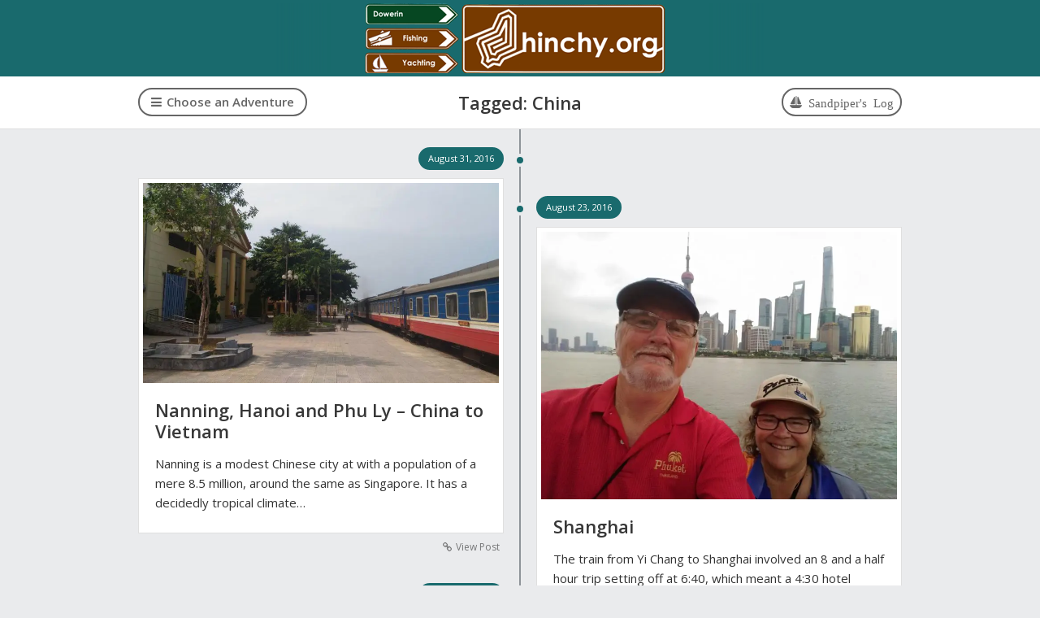

--- FILE ---
content_type: text/html; charset=UTF-8
request_url: https://hinchy.org/travels/tag/china/
body_size: 13518
content:
<!DOCTYPE html>
<html lang="en-US">
<head>
<meta charset="UTF-8" />
<meta http-equiv="X-UA-Compatible" content="IE=edge">
<meta name="viewport" content="width=device-width" />
<title>China &#8211; hinchy.org</title>
<link rel="profile" href="http://gmpg.org/xfn/11" />
<link rel="pingback" href="https://hinchy.org/travels/xmlrpc.php" />
<meta name='robots' content='max-image-preview:large' />
	<style>img:is([sizes="auto" i], [sizes^="auto," i]) { contain-intrinsic-size: 3000px 1500px }</style>
	<link rel='dns-prefetch' href='//stats.wp.com' />
<link rel='dns-prefetch' href='//fonts.googleapis.com' />
<link rel='dns-prefetch' href='//v0.wordpress.com' />
<link rel='preconnect' href='//i0.wp.com' />
<link rel="alternate" type="application/rss+xml" title="hinchy.org &raquo; Feed" href="https://hinchy.org/travels/feed/" />
<link rel="alternate" type="application/rss+xml" title="hinchy.org &raquo; Comments Feed" href="https://hinchy.org/travels/comments/feed/" />
<link rel="alternate" type="application/rss+xml" title="hinchy.org &raquo; China Tag Feed" href="https://hinchy.org/travels/tag/china/feed/" />
<script type="text/javascript">
/* <![CDATA[ */
window._wpemojiSettings = {"baseUrl":"https:\/\/s.w.org\/images\/core\/emoji\/16.0.1\/72x72\/","ext":".png","svgUrl":"https:\/\/s.w.org\/images\/core\/emoji\/16.0.1\/svg\/","svgExt":".svg","source":{"concatemoji":"https:\/\/hinchy.org\/travels\/wp-includes\/js\/wp-emoji-release.min.js?ver=6.8.3"}};
/*! This file is auto-generated */
!function(s,n){var o,i,e;function c(e){try{var t={supportTests:e,timestamp:(new Date).valueOf()};sessionStorage.setItem(o,JSON.stringify(t))}catch(e){}}function p(e,t,n){e.clearRect(0,0,e.canvas.width,e.canvas.height),e.fillText(t,0,0);var t=new Uint32Array(e.getImageData(0,0,e.canvas.width,e.canvas.height).data),a=(e.clearRect(0,0,e.canvas.width,e.canvas.height),e.fillText(n,0,0),new Uint32Array(e.getImageData(0,0,e.canvas.width,e.canvas.height).data));return t.every(function(e,t){return e===a[t]})}function u(e,t){e.clearRect(0,0,e.canvas.width,e.canvas.height),e.fillText(t,0,0);for(var n=e.getImageData(16,16,1,1),a=0;a<n.data.length;a++)if(0!==n.data[a])return!1;return!0}function f(e,t,n,a){switch(t){case"flag":return n(e,"\ud83c\udff3\ufe0f\u200d\u26a7\ufe0f","\ud83c\udff3\ufe0f\u200b\u26a7\ufe0f")?!1:!n(e,"\ud83c\udde8\ud83c\uddf6","\ud83c\udde8\u200b\ud83c\uddf6")&&!n(e,"\ud83c\udff4\udb40\udc67\udb40\udc62\udb40\udc65\udb40\udc6e\udb40\udc67\udb40\udc7f","\ud83c\udff4\u200b\udb40\udc67\u200b\udb40\udc62\u200b\udb40\udc65\u200b\udb40\udc6e\u200b\udb40\udc67\u200b\udb40\udc7f");case"emoji":return!a(e,"\ud83e\udedf")}return!1}function g(e,t,n,a){var r="undefined"!=typeof WorkerGlobalScope&&self instanceof WorkerGlobalScope?new OffscreenCanvas(300,150):s.createElement("canvas"),o=r.getContext("2d",{willReadFrequently:!0}),i=(o.textBaseline="top",o.font="600 32px Arial",{});return e.forEach(function(e){i[e]=t(o,e,n,a)}),i}function t(e){var t=s.createElement("script");t.src=e,t.defer=!0,s.head.appendChild(t)}"undefined"!=typeof Promise&&(o="wpEmojiSettingsSupports",i=["flag","emoji"],n.supports={everything:!0,everythingExceptFlag:!0},e=new Promise(function(e){s.addEventListener("DOMContentLoaded",e,{once:!0})}),new Promise(function(t){var n=function(){try{var e=JSON.parse(sessionStorage.getItem(o));if("object"==typeof e&&"number"==typeof e.timestamp&&(new Date).valueOf()<e.timestamp+604800&&"object"==typeof e.supportTests)return e.supportTests}catch(e){}return null}();if(!n){if("undefined"!=typeof Worker&&"undefined"!=typeof OffscreenCanvas&&"undefined"!=typeof URL&&URL.createObjectURL&&"undefined"!=typeof Blob)try{var e="postMessage("+g.toString()+"("+[JSON.stringify(i),f.toString(),p.toString(),u.toString()].join(",")+"));",a=new Blob([e],{type:"text/javascript"}),r=new Worker(URL.createObjectURL(a),{name:"wpTestEmojiSupports"});return void(r.onmessage=function(e){c(n=e.data),r.terminate(),t(n)})}catch(e){}c(n=g(i,f,p,u))}t(n)}).then(function(e){for(var t in e)n.supports[t]=e[t],n.supports.everything=n.supports.everything&&n.supports[t],"flag"!==t&&(n.supports.everythingExceptFlag=n.supports.everythingExceptFlag&&n.supports[t]);n.supports.everythingExceptFlag=n.supports.everythingExceptFlag&&!n.supports.flag,n.DOMReady=!1,n.readyCallback=function(){n.DOMReady=!0}}).then(function(){return e}).then(function(){var e;n.supports.everything||(n.readyCallback(),(e=n.source||{}).concatemoji?t(e.concatemoji):e.wpemoji&&e.twemoji&&(t(e.twemoji),t(e.wpemoji)))}))}((window,document),window._wpemojiSettings);
/* ]]> */
</script>
<style id='wp-emoji-styles-inline-css' type='text/css'>

	img.wp-smiley, img.emoji {
		display: inline !important;
		border: none !important;
		box-shadow: none !important;
		height: 1em !important;
		width: 1em !important;
		margin: 0 0.07em !important;
		vertical-align: -0.1em !important;
		background: none !important;
		padding: 0 !important;
	}
</style>
<link rel='stylesheet' id='wp-block-library-css' href='https://hinchy.org/travels/wp-includes/css/dist/block-library/style.min.css?ver=6.8.3' type='text/css' media='all' />
<style id='classic-theme-styles-inline-css' type='text/css'>
/*! This file is auto-generated */
.wp-block-button__link{color:#fff;background-color:#32373c;border-radius:9999px;box-shadow:none;text-decoration:none;padding:calc(.667em + 2px) calc(1.333em + 2px);font-size:1.125em}.wp-block-file__button{background:#32373c;color:#fff;text-decoration:none}
</style>
<link rel='stylesheet' id='mediaelement-css' href='https://hinchy.org/travels/wp-includes/js/mediaelement/mediaelementplayer-legacy.min.css?ver=4.2.17' type='text/css' media='all' />
<link rel='stylesheet' id='wp-mediaelement-css' href='https://hinchy.org/travels/wp-includes/js/mediaelement/wp-mediaelement.min.css?ver=6.8.3' type='text/css' media='all' />
<style id='jetpack-sharing-buttons-style-inline-css' type='text/css'>
.jetpack-sharing-buttons__services-list{display:flex;flex-direction:row;flex-wrap:wrap;gap:0;list-style-type:none;margin:5px;padding:0}.jetpack-sharing-buttons__services-list.has-small-icon-size{font-size:12px}.jetpack-sharing-buttons__services-list.has-normal-icon-size{font-size:16px}.jetpack-sharing-buttons__services-list.has-large-icon-size{font-size:24px}.jetpack-sharing-buttons__services-list.has-huge-icon-size{font-size:36px}@media print{.jetpack-sharing-buttons__services-list{display:none!important}}.editor-styles-wrapper .wp-block-jetpack-sharing-buttons{gap:0;padding-inline-start:0}ul.jetpack-sharing-buttons__services-list.has-background{padding:1.25em 2.375em}
</style>
<style id='global-styles-inline-css' type='text/css'>
:root{--wp--preset--aspect-ratio--square: 1;--wp--preset--aspect-ratio--4-3: 4/3;--wp--preset--aspect-ratio--3-4: 3/4;--wp--preset--aspect-ratio--3-2: 3/2;--wp--preset--aspect-ratio--2-3: 2/3;--wp--preset--aspect-ratio--16-9: 16/9;--wp--preset--aspect-ratio--9-16: 9/16;--wp--preset--color--black: #000000;--wp--preset--color--cyan-bluish-gray: #abb8c3;--wp--preset--color--white: #ffffff;--wp--preset--color--pale-pink: #f78da7;--wp--preset--color--vivid-red: #cf2e2e;--wp--preset--color--luminous-vivid-orange: #ff6900;--wp--preset--color--luminous-vivid-amber: #fcb900;--wp--preset--color--light-green-cyan: #7bdcb5;--wp--preset--color--vivid-green-cyan: #00d084;--wp--preset--color--pale-cyan-blue: #8ed1fc;--wp--preset--color--vivid-cyan-blue: #0693e3;--wp--preset--color--vivid-purple: #9b51e0;--wp--preset--gradient--vivid-cyan-blue-to-vivid-purple: linear-gradient(135deg,rgba(6,147,227,1) 0%,rgb(155,81,224) 100%);--wp--preset--gradient--light-green-cyan-to-vivid-green-cyan: linear-gradient(135deg,rgb(122,220,180) 0%,rgb(0,208,130) 100%);--wp--preset--gradient--luminous-vivid-amber-to-luminous-vivid-orange: linear-gradient(135deg,rgba(252,185,0,1) 0%,rgba(255,105,0,1) 100%);--wp--preset--gradient--luminous-vivid-orange-to-vivid-red: linear-gradient(135deg,rgba(255,105,0,1) 0%,rgb(207,46,46) 100%);--wp--preset--gradient--very-light-gray-to-cyan-bluish-gray: linear-gradient(135deg,rgb(238,238,238) 0%,rgb(169,184,195) 100%);--wp--preset--gradient--cool-to-warm-spectrum: linear-gradient(135deg,rgb(74,234,220) 0%,rgb(151,120,209) 20%,rgb(207,42,186) 40%,rgb(238,44,130) 60%,rgb(251,105,98) 80%,rgb(254,248,76) 100%);--wp--preset--gradient--blush-light-purple: linear-gradient(135deg,rgb(255,206,236) 0%,rgb(152,150,240) 100%);--wp--preset--gradient--blush-bordeaux: linear-gradient(135deg,rgb(254,205,165) 0%,rgb(254,45,45) 50%,rgb(107,0,62) 100%);--wp--preset--gradient--luminous-dusk: linear-gradient(135deg,rgb(255,203,112) 0%,rgb(199,81,192) 50%,rgb(65,88,208) 100%);--wp--preset--gradient--pale-ocean: linear-gradient(135deg,rgb(255,245,203) 0%,rgb(182,227,212) 50%,rgb(51,167,181) 100%);--wp--preset--gradient--electric-grass: linear-gradient(135deg,rgb(202,248,128) 0%,rgb(113,206,126) 100%);--wp--preset--gradient--midnight: linear-gradient(135deg,rgb(2,3,129) 0%,rgb(40,116,252) 100%);--wp--preset--font-size--small: 13px;--wp--preset--font-size--medium: 20px;--wp--preset--font-size--large: 36px;--wp--preset--font-size--x-large: 42px;--wp--preset--spacing--20: 0.44rem;--wp--preset--spacing--30: 0.67rem;--wp--preset--spacing--40: 1rem;--wp--preset--spacing--50: 1.5rem;--wp--preset--spacing--60: 2.25rem;--wp--preset--spacing--70: 3.38rem;--wp--preset--spacing--80: 5.06rem;--wp--preset--shadow--natural: 6px 6px 9px rgba(0, 0, 0, 0.2);--wp--preset--shadow--deep: 12px 12px 50px rgba(0, 0, 0, 0.4);--wp--preset--shadow--sharp: 6px 6px 0px rgba(0, 0, 0, 0.2);--wp--preset--shadow--outlined: 6px 6px 0px -3px rgba(255, 255, 255, 1), 6px 6px rgba(0, 0, 0, 1);--wp--preset--shadow--crisp: 6px 6px 0px rgba(0, 0, 0, 1);}:where(.is-layout-flex){gap: 0.5em;}:where(.is-layout-grid){gap: 0.5em;}body .is-layout-flex{display: flex;}.is-layout-flex{flex-wrap: wrap;align-items: center;}.is-layout-flex > :is(*, div){margin: 0;}body .is-layout-grid{display: grid;}.is-layout-grid > :is(*, div){margin: 0;}:where(.wp-block-columns.is-layout-flex){gap: 2em;}:where(.wp-block-columns.is-layout-grid){gap: 2em;}:where(.wp-block-post-template.is-layout-flex){gap: 1.25em;}:where(.wp-block-post-template.is-layout-grid){gap: 1.25em;}.has-black-color{color: var(--wp--preset--color--black) !important;}.has-cyan-bluish-gray-color{color: var(--wp--preset--color--cyan-bluish-gray) !important;}.has-white-color{color: var(--wp--preset--color--white) !important;}.has-pale-pink-color{color: var(--wp--preset--color--pale-pink) !important;}.has-vivid-red-color{color: var(--wp--preset--color--vivid-red) !important;}.has-luminous-vivid-orange-color{color: var(--wp--preset--color--luminous-vivid-orange) !important;}.has-luminous-vivid-amber-color{color: var(--wp--preset--color--luminous-vivid-amber) !important;}.has-light-green-cyan-color{color: var(--wp--preset--color--light-green-cyan) !important;}.has-vivid-green-cyan-color{color: var(--wp--preset--color--vivid-green-cyan) !important;}.has-pale-cyan-blue-color{color: var(--wp--preset--color--pale-cyan-blue) !important;}.has-vivid-cyan-blue-color{color: var(--wp--preset--color--vivid-cyan-blue) !important;}.has-vivid-purple-color{color: var(--wp--preset--color--vivid-purple) !important;}.has-black-background-color{background-color: var(--wp--preset--color--black) !important;}.has-cyan-bluish-gray-background-color{background-color: var(--wp--preset--color--cyan-bluish-gray) !important;}.has-white-background-color{background-color: var(--wp--preset--color--white) !important;}.has-pale-pink-background-color{background-color: var(--wp--preset--color--pale-pink) !important;}.has-vivid-red-background-color{background-color: var(--wp--preset--color--vivid-red) !important;}.has-luminous-vivid-orange-background-color{background-color: var(--wp--preset--color--luminous-vivid-orange) !important;}.has-luminous-vivid-amber-background-color{background-color: var(--wp--preset--color--luminous-vivid-amber) !important;}.has-light-green-cyan-background-color{background-color: var(--wp--preset--color--light-green-cyan) !important;}.has-vivid-green-cyan-background-color{background-color: var(--wp--preset--color--vivid-green-cyan) !important;}.has-pale-cyan-blue-background-color{background-color: var(--wp--preset--color--pale-cyan-blue) !important;}.has-vivid-cyan-blue-background-color{background-color: var(--wp--preset--color--vivid-cyan-blue) !important;}.has-vivid-purple-background-color{background-color: var(--wp--preset--color--vivid-purple) !important;}.has-black-border-color{border-color: var(--wp--preset--color--black) !important;}.has-cyan-bluish-gray-border-color{border-color: var(--wp--preset--color--cyan-bluish-gray) !important;}.has-white-border-color{border-color: var(--wp--preset--color--white) !important;}.has-pale-pink-border-color{border-color: var(--wp--preset--color--pale-pink) !important;}.has-vivid-red-border-color{border-color: var(--wp--preset--color--vivid-red) !important;}.has-luminous-vivid-orange-border-color{border-color: var(--wp--preset--color--luminous-vivid-orange) !important;}.has-luminous-vivid-amber-border-color{border-color: var(--wp--preset--color--luminous-vivid-amber) !important;}.has-light-green-cyan-border-color{border-color: var(--wp--preset--color--light-green-cyan) !important;}.has-vivid-green-cyan-border-color{border-color: var(--wp--preset--color--vivid-green-cyan) !important;}.has-pale-cyan-blue-border-color{border-color: var(--wp--preset--color--pale-cyan-blue) !important;}.has-vivid-cyan-blue-border-color{border-color: var(--wp--preset--color--vivid-cyan-blue) !important;}.has-vivid-purple-border-color{border-color: var(--wp--preset--color--vivid-purple) !important;}.has-vivid-cyan-blue-to-vivid-purple-gradient-background{background: var(--wp--preset--gradient--vivid-cyan-blue-to-vivid-purple) !important;}.has-light-green-cyan-to-vivid-green-cyan-gradient-background{background: var(--wp--preset--gradient--light-green-cyan-to-vivid-green-cyan) !important;}.has-luminous-vivid-amber-to-luminous-vivid-orange-gradient-background{background: var(--wp--preset--gradient--luminous-vivid-amber-to-luminous-vivid-orange) !important;}.has-luminous-vivid-orange-to-vivid-red-gradient-background{background: var(--wp--preset--gradient--luminous-vivid-orange-to-vivid-red) !important;}.has-very-light-gray-to-cyan-bluish-gray-gradient-background{background: var(--wp--preset--gradient--very-light-gray-to-cyan-bluish-gray) !important;}.has-cool-to-warm-spectrum-gradient-background{background: var(--wp--preset--gradient--cool-to-warm-spectrum) !important;}.has-blush-light-purple-gradient-background{background: var(--wp--preset--gradient--blush-light-purple) !important;}.has-blush-bordeaux-gradient-background{background: var(--wp--preset--gradient--blush-bordeaux) !important;}.has-luminous-dusk-gradient-background{background: var(--wp--preset--gradient--luminous-dusk) !important;}.has-pale-ocean-gradient-background{background: var(--wp--preset--gradient--pale-ocean) !important;}.has-electric-grass-gradient-background{background: var(--wp--preset--gradient--electric-grass) !important;}.has-midnight-gradient-background{background: var(--wp--preset--gradient--midnight) !important;}.has-small-font-size{font-size: var(--wp--preset--font-size--small) !important;}.has-medium-font-size{font-size: var(--wp--preset--font-size--medium) !important;}.has-large-font-size{font-size: var(--wp--preset--font-size--large) !important;}.has-x-large-font-size{font-size: var(--wp--preset--font-size--x-large) !important;}
:where(.wp-block-post-template.is-layout-flex){gap: 1.25em;}:where(.wp-block-post-template.is-layout-grid){gap: 1.25em;}
:where(.wp-block-columns.is-layout-flex){gap: 2em;}:where(.wp-block-columns.is-layout-grid){gap: 2em;}
:root :where(.wp-block-pullquote){font-size: 1.5em;line-height: 1.6;}
</style>
<link rel='stylesheet' id='theme-style-css' href='https://hinchy.org/travels/wp-content/themes/scopic/style.css?ver=6.8.3' type='text/css' media='all' />
<style id='theme-style-inline-css' type='text/css'>

	a, a:visited, a:hover, 
	.comment-action i {color: #196a6d;}
	input[type='submit'], 
	input[type='button'], 
	.paging-navigation li a:hover, 
	.hentry .entry-header:after, 
	.hentry .entry-footer:before, 
	.hentry .hentry-box > .entry-quote, 
	.hentry .entry-link, 
	.hentry .entry-status,
	#site-header #logo,
	.hentry .entry-date,
	.paging-navigation:after,
	#timeline > li .hentry:after {
		background: #196a6d;
	}
	.entry-content a:hover, 
	.entry-content blockquote, 
	p.pullquote-left, 
	p.pullquote-right,
	#social-icons li a:hover,
	#nav-primary > ul > li:hover > a {
		border-color: #196a6d;
	}
	#social-icons li a:hover,
	#nav-primary > ul > li:hover > a,
	#nav-primary ul ul li a:hover {
		color: #196a6d;
	}
	.hentry .entry-thumb-caption, .gallery .gallery-item-caption {
	background: #196a6d;
	background: rgba(25,106,109,0.8);
	}
	
</style>
<link rel='stylesheet' id='theme-font-css' href='https://fonts.googleapis.com/css?family=Open+Sans:400,400italic,600,600italic&#038;subset=latin,latin-ext' type='text/css' media='all' />
<link rel='stylesheet' id='font-awesome-css' href='https://hinchy.org/travels/wp-content/themes/scopic/css/font-awesome.min.css?ver=6.8.3' type='text/css' media='all' />
<!--[if lte IE 7]>
<link rel='stylesheet' id='font-awesome-ie7-css' href='https://hinchy.org/travels/wp-content/themes/scopic/css/font-awesome-ie7.min.css?ver=6.8.3' type='text/css' media='all' />
<![endif]-->
<link rel='stylesheet' id='magnific-popup-css' href='https://hinchy.org/travels/wp-content/themes/scopic/css/magnific-popup.css?ver=6.8.3' type='text/css' media='all' />
<script type="text/javascript" src="https://hinchy.org/travels/wp-includes/js/jquery/jquery.min.js?ver=3.7.1" id="jquery-core-js"></script>
<script type="text/javascript" src="https://hinchy.org/travels/wp-includes/js/jquery/jquery-migrate.min.js?ver=3.4.1" id="jquery-migrate-js"></script>
<link rel="https://api.w.org/" href="https://hinchy.org/travels/wp-json/" /><link rel="alternate" title="JSON" type="application/json" href="https://hinchy.org/travels/wp-json/wp/v2/tags/89" /><link rel="EditURI" type="application/rsd+xml" title="RSD" href="https://hinchy.org/travels/xmlrpc.php?rsd" />
<meta name="generator" content="WordPress 6.8.3" />

<style type="text/css">
.kb-inlinePicasa{text-align:center;}
.kb-inlinePicasa a img{border:none;}
.kb-inlinePicasa-wrap{margin:1em auto;}
.kb-inlinePicasa-table{margin:auto;}
.kb-inlinePicasa-table .kb-inlinePicasa-wrap{margin:0.3em auto;}
.kb-inlinePicasa-image{}
.kb-inlinePicasa-caption{}
</style>
	<style>img#wpstats{display:none}</style>
		<!--[if lt IE 9]><script src="https://hinchy.org/travels/wp-content/themes/scopic/js/html5.js"></script><![endif]--><!--[if (gte IE 6)&(lte IE 8)]><script src="https://hinchy.org/travels/wp-content/themes/scopic/js/selectivizr-min.js"></script><![endif]-->
<!-- Jetpack Open Graph Tags -->
<meta property="og:type" content="website" />
<meta property="og:title" content="China &#8211; hinchy.org" />
<meta property="og:url" content="https://hinchy.org/travels/tag/china/" />
<meta property="og:site_name" content="hinchy.org" />
<meta property="og:image" content="https://s0.wp.com/i/blank.jpg" />
<meta property="og:image:alt" content="" />
<meta property="og:locale" content="en_US" />

<!-- End Jetpack Open Graph Tags -->
</head>
<body class="archive tag tag-china tag-89 wp-theme-scopic clearfix">

<!-- #header -->
<header id="site-header" class="clearfix" role="banner">
<!-- #logo -->

<div id="logo">
    <!-- .container -->
    <div class="container2">
<div class="container">
		<a title="hinchy.org" href="https://hinchy.org/travels">
				<strong class="site-title">hinchy.org</strong>
        <strong class="site-description">The Travelling Hinchliffes</strong>				<img alt="hinchy.org" src="https://hinchy.org/travels/wp-content/uploads/2014/01/hinchyorglogo4.png" />
		</a>
	</div></div>
</div>
<!-- /#logo -->

<!-- #primary-nav-mobile -->
<nav id="nav-primary-mobile" class="clearfix">
    <a class="menu-toggle" href="#"><i class="icon-reorder"></i>Choose an Adventure</a>
    <ul id="mobile-menu" class="clearfix"><li id="menu-item-2153" class="menu-item menu-item-type-custom menu-item-object-custom menu-item-home menu-item-2153"><a href="https://hinchy.org/travels/">Home</a></li>
<li id="menu-item-1627" class="menu-item menu-item-type-taxonomy menu-item-object-category menu-item-1627 menu-category-263"><a href="https://hinchy.org/travels/category/holidays/westaustralia/">Western Australia</a></li>
<li id="menu-item-1586" class="menu-item menu-item-type-taxonomy menu-item-object-category menu-item-1586 menu-category-261"><a href="https://hinchy.org/travels/category/holidays/australia/">Australia</a></li>
<li id="menu-item-1584" class="menu-item menu-item-type-taxonomy menu-item-object-category menu-item-1584 menu-category-262"><a href="https://hinchy.org/travels/category/holidays/asia/">Asia</a></li>
<li id="menu-item-1585" class="menu-item menu-item-type-taxonomy menu-item-object-category menu-item-1585 menu-category-202"><a href="https://hinchy.org/travels/category/holidays/europe/">Europe</a></li>
<li id="menu-item-587" class="menu-item menu-item-type-taxonomy menu-item-object-category menu-item-587 menu-category-4"><a href="https://hinchy.org/travels/category/holidays/">Holidays</a></li>
<li id="menu-item-881" class="menu-item menu-item-type-custom menu-item-object-custom menu-item-881"><a target="_blank" href="http://sandpiper.hinchy.org">sandpiper.hinchy.org</a></li>
<li id="menu-item-2351" class="menu-item menu-item-type-post_type menu-item-object-page menu-item-2351"><a href="https://hinchy.org/travels/tips-and-tricks-croatia/">Tips and Tricks – Croatia</a></li>
<li id="menu-item-2354" class="menu-item menu-item-type-post_type menu-item-object-page menu-item-2354"><a href="https://hinchy.org/travels/tips-and-tricks-italy/">Tips and Tricks &#8211; Italy</a></li>
<li id="menu-item-2357" class="menu-item menu-item-type-post_type menu-item-object-page menu-item-2357"><a href="https://hinchy.org/travels/tips-and-tricks-germany/">Tips and Tricks &#8211; Germany</a></li>
</ul></nav>
<!-- /#primary-nav-mobile -->
  


<div id="header-bottom" role="navigation" class="clearfix">
<!-- .container -->
<div class="container">

<!-- #primary-nav -->
<nav id="nav-primary">
<ul><li><a href="https://hinchy.org/travels"><i class="icon-reorder"></i>Choose an Adventure</a>
    <ul id="menu-top-menu" class="nav clearfix"><li class="menu-item menu-item-type-custom menu-item-object-custom menu-item-home menu-item-2153"><a href="https://hinchy.org/travels/">Home</a></li>
<li class="menu-item menu-item-type-taxonomy menu-item-object-category menu-item-1627 menu-category-263"><a href="https://hinchy.org/travels/category/holidays/westaustralia/">Western Australia</a></li>
<li class="menu-item menu-item-type-taxonomy menu-item-object-category menu-item-1586 menu-category-261"><a href="https://hinchy.org/travels/category/holidays/australia/">Australia</a></li>
<li class="menu-item menu-item-type-taxonomy menu-item-object-category menu-item-1584 menu-category-262"><a href="https://hinchy.org/travels/category/holidays/asia/">Asia</a></li>
<li class="menu-item menu-item-type-taxonomy menu-item-object-category menu-item-1585 menu-category-202"><a href="https://hinchy.org/travels/category/holidays/europe/">Europe</a></li>
<li class="menu-item menu-item-type-taxonomy menu-item-object-category menu-item-587 menu-category-4"><a href="https://hinchy.org/travels/category/holidays/">Holidays</a></li>
<li class="menu-item menu-item-type-custom menu-item-object-custom menu-item-881"><a target="_blank" href="http://sandpiper.hinchy.org">sandpiper.hinchy.org</a></li>
<li class="menu-item menu-item-type-post_type menu-item-object-page menu-item-2351"><a href="https://hinchy.org/travels/tips-and-tricks-croatia/">Tips and Tricks – Croatia</a></li>
<li class="menu-item menu-item-type-post_type menu-item-object-page menu-item-2354"><a href="https://hinchy.org/travels/tips-and-tricks-italy/">Tips and Tricks &#8211; Italy</a></li>
<li class="menu-item menu-item-type-post_type menu-item-object-page menu-item-2357"><a href="https://hinchy.org/travels/tips-and-tricks-germany/">Tips and Tricks &#8211; Germany</a></li>
</ul>    </li>
    </ul>
</nav>
<!-- #primary-nav -->
        

<ul id="social-icons" class="clearfix">
<li><a class="hinchyboat" href="http://sandpiper.hinchy.org" target="_blank"><i class="hinchy-boat"> Sandpiper's Log</i></a></li></ul>



<h1 class="page-title">

Tagged: China
</h1>

</div>
<!-- /.container -->   
</div>

</header>
<!-- /#header -->

<!-- #site-container -->
<div id="site-container" class="clearfix">
<!-- #primary -->
<section id="primary" class="sidebar-off clearfix"> 

<!-- #content -->
<div id="content" role="main">

<ul id="timeline" class="clearfix">
<li class="animated fadeInUp">
                 <article id="post-2155" class="post-2155 post type-post status-publish format-standard has-post-thumbnail hentry category-asia category-holidays tag-china tag-hanoi tag-nanning tag-phu-ly tag-vietnam has_thumb clearfix">

 
<span class="entry-date"><time datetime="2016-08-31T20:07:57+08:00">August 31, 2016</time></span>

<!-- .hentry-box -->
<div class="hentry-box">

	<figure class="entry-thumb">   
	
	<img width="800" height="450" src="https://i0.wp.com/hinchy.org/travels/wp-content/uploads/2016/08/P_20160827_142547.jpg?resize=800%2C450&amp;ssl=1" class="attachment-post size-post wp-post-image" alt="" decoding="async" fetchpriority="high" srcset="https://i0.wp.com/hinchy.org/travels/wp-content/uploads/2016/08/P_20160827_142547.jpg?w=800&amp;ssl=1 800w, https://i0.wp.com/hinchy.org/travels/wp-content/uploads/2016/08/P_20160827_142547.jpg?resize=300%2C169&amp;ssl=1 300w, https://i0.wp.com/hinchy.org/travels/wp-content/uploads/2016/08/P_20160827_142547.jpg?resize=768%2C432&amp;ssl=1 768w" sizes="(max-width: 800px) 100vw, 800px" data-attachment-id="2165" data-permalink="https://hinchy.org/travels/nanning-hanoi-and-phu-ly-china-to-vietnam/p_20160827_142547/" data-orig-file="https://i0.wp.com/hinchy.org/travels/wp-content/uploads/2016/08/P_20160827_142547.jpg?fit=800%2C450&amp;ssl=1" data-orig-size="800,450" data-comments-opened="1" data-image-meta="{&quot;aperture&quot;:&quot;0&quot;,&quot;credit&quot;:&quot;&quot;,&quot;camera&quot;:&quot;ASUS_Z00ED&quot;,&quot;caption&quot;:&quot;&quot;,&quot;created_timestamp&quot;:&quot;1472307947&quot;,&quot;copyright&quot;:&quot;&quot;,&quot;focal_length&quot;:&quot;4.6&quot;,&quot;iso&quot;:&quot;50&quot;,&quot;shutter_speed&quot;:&quot;0&quot;,&quot;title&quot;:&quot;&quot;,&quot;orientation&quot;:&quot;0&quot;}" data-image-title="P_20160827_142547" data-image-description="" data-image-caption="&lt;p&gt;Phu Ly Station&lt;/p&gt;
" data-medium-file="https://i0.wp.com/hinchy.org/travels/wp-content/uploads/2016/08/P_20160827_142547.jpg?fit=300%2C169&amp;ssl=1" data-large-file="https://i0.wp.com/hinchy.org/travels/wp-content/uploads/2016/08/P_20160827_142547.jpg?fit=635%2C357&amp;ssl=1" />	  
    	<figcaption class="entry-thumb-caption">
    <div class="caption-content">
	<a class="readmore" href="https://hinchy.org/travels/nanning-hanoi-and-phu-ly-china-to-vietnam/" rel="nofollow">Read Post</a>
    </div>
	</figcaption>
    	
	</figure>
	
<div class="entry-wrap">

<header class="entry-header">
	<h2 class="entry-title"><a href="https://hinchy.org/travels/nanning-hanoi-and-phu-ly-china-to-vietnam/" rel="bookmark">Nanning, Hanoi and Phu Ly &#8211; China to Vietnam</a></h2>
</header>

<div class="entry-summary clearfix">
	<p>Nanning is a modest Chinese city at with a population of a mere 8.5 million, around the same as Singapore. It has a decidedly tropical climate&#8230;</p>
</div>


<!-- /.hentry-wrap -->
</div>

<!-- /.hentry-box -->
</div>

  
<footer class="entry-footer">
<ul>
<li><i class="icon-link"></i><a href="https://hinchy.org/travels/nanning-hanoi-and-phu-ly-china-to-vietnam/">View Post</a></li>
</ul>
</footer>
  
 
</article></li>
                 <li class="animated fadeInUp">
                 <article id="post-2123" class="post-2123 post type-post status-publish format-standard has-post-thumbnail hentry category-asia category-holidays tag-china tag-shanghai has_thumb clearfix">

 
<span class="entry-date"><time datetime="2016-08-23T11:29:24+08:00">August 23, 2016</time></span>

<!-- .hentry-box -->
<div class="hentry-box">

	<figure class="entry-thumb">   
	
	<img width="800" height="600" src="https://i0.wp.com/hinchy.org/travels/wp-content/uploads/2016/08/Shanghai-P_20160819_123757_BF_800x600.jpg?resize=800%2C600&amp;ssl=1" class="attachment-post size-post wp-post-image" alt="" decoding="async" srcset="https://i0.wp.com/hinchy.org/travels/wp-content/uploads/2016/08/Shanghai-P_20160819_123757_BF_800x600.jpg?w=800&amp;ssl=1 800w, https://i0.wp.com/hinchy.org/travels/wp-content/uploads/2016/08/Shanghai-P_20160819_123757_BF_800x600.jpg?resize=300%2C225&amp;ssl=1 300w, https://i0.wp.com/hinchy.org/travels/wp-content/uploads/2016/08/Shanghai-P_20160819_123757_BF_800x600.jpg?resize=768%2C576&amp;ssl=1 768w" sizes="(max-width: 800px) 100vw, 800px" data-attachment-id="2140" data-permalink="https://hinchy.org/travels/shanghai/shanghai-p_20160819_123757_bf_800x600/" data-orig-file="https://i0.wp.com/hinchy.org/travels/wp-content/uploads/2016/08/Shanghai-P_20160819_123757_BF_800x600.jpg?fit=800%2C600&amp;ssl=1" data-orig-size="800,600" data-comments-opened="1" data-image-meta="{&quot;aperture&quot;:&quot;0&quot;,&quot;credit&quot;:&quot;&quot;,&quot;camera&quot;:&quot;ASUS_Z00ED&quot;,&quot;caption&quot;:&quot;&quot;,&quot;created_timestamp&quot;:&quot;1471610277&quot;,&quot;copyright&quot;:&quot;&quot;,&quot;focal_length&quot;:&quot;3.16&quot;,&quot;iso&quot;:&quot;50&quot;,&quot;shutter_speed&quot;:&quot;0&quot;,&quot;title&quot;:&quot;&quot;,&quot;orientation&quot;:&quot;0&quot;}" data-image-title="Shanghai P_20160819_123757_BF_800x600" data-image-description="" data-image-caption="" data-medium-file="https://i0.wp.com/hinchy.org/travels/wp-content/uploads/2016/08/Shanghai-P_20160819_123757_BF_800x600.jpg?fit=300%2C225&amp;ssl=1" data-large-file="https://i0.wp.com/hinchy.org/travels/wp-content/uploads/2016/08/Shanghai-P_20160819_123757_BF_800x600.jpg?fit=635%2C476&amp;ssl=1" />	  
    	<figcaption class="entry-thumb-caption">
    <div class="caption-content">
	<a class="readmore" href="https://hinchy.org/travels/shanghai/" rel="nofollow">Read Post</a>
    </div>
	</figcaption>
    	
	</figure>
	
<div class="entry-wrap">

<header class="entry-header">
	<h2 class="entry-title"><a href="https://hinchy.org/travels/shanghai/" rel="bookmark">Shanghai</a></h2>
</header>

<div class="entry-summary clearfix">
	<p>The train from Yi Chang to Shanghai involved an 8 and a half hour trip setting off at 6:40, which meant a 4:30 hotel leave, never&#8230;</p>
</div>


<!-- /.hentry-wrap -->
</div>

<!-- /.hentry-box -->
</div>

  
<footer class="entry-footer">
<ul>
<li><i class="icon-link"></i><a href="https://hinchy.org/travels/shanghai/">View Post</a></li>
</ul>
</footer>
  
 
</article></li>
                 <li class="animated fadeInUp">
                 <article id="post-2094" class="post-2094 post type-post status-publish format-standard has-post-thumbnail hentry category-asia category-holidays tag-china tag-chingqing tag-cruise tag-three-gorges-dam tag-yangtze tag-yichang has_thumb clearfix">

 
<span class="entry-date"><time datetime="2016-08-20T09:53:23+08:00">August 20, 2016</time></span>

<!-- .hentry-box -->
<div class="hentry-box">

	<figure class="entry-thumb">   
	
	<img width="800" height="450" src="https://i0.wp.com/hinchy.org/travels/wp-content/uploads/2016/08/P_20160814_155551.jpg?resize=800%2C450&amp;ssl=1" class="attachment-post size-post wp-post-image" alt="" decoding="async" srcset="https://i0.wp.com/hinchy.org/travels/wp-content/uploads/2016/08/P_20160814_155551.jpg?w=800&amp;ssl=1 800w, https://i0.wp.com/hinchy.org/travels/wp-content/uploads/2016/08/P_20160814_155551.jpg?resize=300%2C169&amp;ssl=1 300w, https://i0.wp.com/hinchy.org/travels/wp-content/uploads/2016/08/P_20160814_155551.jpg?resize=768%2C432&amp;ssl=1 768w" sizes="(max-width: 800px) 100vw, 800px" data-attachment-id="2107" data-permalink="https://hinchy.org/travels/the-yangtze-river-chongqing-to-yichang/p_20160814_155551/" data-orig-file="https://i0.wp.com/hinchy.org/travels/wp-content/uploads/2016/08/P_20160814_155551.jpg?fit=800%2C450&amp;ssl=1" data-orig-size="800,450" data-comments-opened="1" data-image-meta="{&quot;aperture&quot;:&quot;0&quot;,&quot;credit&quot;:&quot;&quot;,&quot;camera&quot;:&quot;ASUS_Z00ED&quot;,&quot;caption&quot;:&quot;&quot;,&quot;created_timestamp&quot;:&quot;1471190151&quot;,&quot;copyright&quot;:&quot;&quot;,&quot;focal_length&quot;:&quot;4.6&quot;,&quot;iso&quot;:&quot;50&quot;,&quot;shutter_speed&quot;:&quot;0&quot;,&quot;title&quot;:&quot;&quot;,&quot;orientation&quot;:&quot;0&quot;}" data-image-title="P_20160814_155551" data-image-description="" data-image-caption="" data-medium-file="https://i0.wp.com/hinchy.org/travels/wp-content/uploads/2016/08/P_20160814_155551.jpg?fit=300%2C169&amp;ssl=1" data-large-file="https://i0.wp.com/hinchy.org/travels/wp-content/uploads/2016/08/P_20160814_155551.jpg?fit=635%2C357&amp;ssl=1" />	  
    	<figcaption class="entry-thumb-caption">
    <div class="caption-content">
	<a class="readmore" href="https://hinchy.org/travels/the-yangtze-river-chongqing-to-yichang/" rel="nofollow">Read Post</a>
    </div>
	</figcaption>
    	
	</figure>
	
<div class="entry-wrap">

<header class="entry-header">
	<h2 class="entry-title"><a href="https://hinchy.org/travels/the-yangtze-river-chongqing-to-yichang/" rel="bookmark">The Yangtze River &#8211; Chongqing to Yichang</a></h2>
</header>

<div class="entry-summary clearfix">
	<p>It had been our intention to catch a train from XiAn to Chongqing, a 650km trip south to pick up a Yangtze River Cruise. However, it&#8230;</p>
</div>


<!-- /.hentry-wrap -->
</div>

<!-- /.hentry-box -->
</div>

  
<footer class="entry-footer">
<ul>
<li><i class="icon-link"></i><a href="https://hinchy.org/travels/the-yangtze-river-chongqing-to-yichang/">View Post</a></li>
</ul>
</footer>
  
 
</article></li>
                 <li class="animated fadeInUp">
                 <article id="post-2067" class="post-2067 post type-post status-publish format-standard has-post-thumbnail hentry category-asia category-holidays tag-bell-tower tag-china tag-drum-tower tag-terracotta-army tag-train tag-xian has_thumb clearfix">

 
<span class="entry-date"><time datetime="2016-08-10T09:34:02+08:00">August 10, 2016</time></span>

<!-- .hentry-box -->
<div class="hentry-box">

	<figure class="entry-thumb">   
	
	<img width="800" height="600" src="https://i0.wp.com/hinchy.org/travels/wp-content/uploads/2016/08/IMG_4530.jpg?resize=800%2C600&amp;ssl=1" class="attachment-post size-post wp-post-image" alt="" decoding="async" loading="lazy" srcset="https://i0.wp.com/hinchy.org/travels/wp-content/uploads/2016/08/IMG_4530.jpg?w=800&amp;ssl=1 800w, https://i0.wp.com/hinchy.org/travels/wp-content/uploads/2016/08/IMG_4530.jpg?resize=300%2C225&amp;ssl=1 300w, https://i0.wp.com/hinchy.org/travels/wp-content/uploads/2016/08/IMG_4530.jpg?resize=768%2C576&amp;ssl=1 768w" sizes="auto, (max-width: 800px) 100vw, 800px" data-attachment-id="2080" data-permalink="https://hinchy.org/travels/xian/img_4530/" data-orig-file="https://i0.wp.com/hinchy.org/travels/wp-content/uploads/2016/08/IMG_4530.jpg?fit=800%2C600&amp;ssl=1" data-orig-size="800,600" data-comments-opened="1" data-image-meta="{&quot;aperture&quot;:&quot;2.4&quot;,&quot;credit&quot;:&quot;&quot;,&quot;camera&quot;:&quot;iPhone 4S&quot;,&quot;caption&quot;:&quot;&quot;,&quot;created_timestamp&quot;:&quot;1470572041&quot;,&quot;copyright&quot;:&quot;&quot;,&quot;focal_length&quot;:&quot;4.28&quot;,&quot;iso&quot;:&quot;50&quot;,&quot;shutter_speed&quot;:&quot;0.00039793076004775&quot;,&quot;title&quot;:&quot;&quot;,&quot;orientation&quot;:&quot;1&quot;}" data-image-title="IMG_4530" data-image-description="" data-image-caption="" data-medium-file="https://i0.wp.com/hinchy.org/travels/wp-content/uploads/2016/08/IMG_4530.jpg?fit=300%2C225&amp;ssl=1" data-large-file="https://i0.wp.com/hinchy.org/travels/wp-content/uploads/2016/08/IMG_4530.jpg?fit=635%2C476&amp;ssl=1" />	  
    	<figcaption class="entry-thumb-caption">
    <div class="caption-content">
	<a class="readmore" href="https://hinchy.org/travels/xian/" rel="nofollow">Read Post</a>
    </div>
	</figcaption>
    	
	</figure>
	
<div class="entry-wrap">

<header class="entry-header">
	<h2 class="entry-title"><a href="https://hinchy.org/travels/xian/" rel="bookmark">Xi&#8217;An</a></h2>
</header>

<div class="entry-summary clearfix">
	<p>6 to 10 August &#8211; We caught the train from Beijing to Xi’An today, a roughly 1200km trip taking around 6 hours. The 200km/hr average was&#8230;</p>
</div>


<!-- /.hentry-wrap -->
</div>

<!-- /.hentry-box -->
</div>

  
<footer class="entry-footer">
<ul>
<li><i class="icon-link"></i><a href="https://hinchy.org/travels/xian/">View Post</a></li>
</ul>
</footer>
  
 
</article></li>
                 <li class="animated fadeInUp">
                 <article id="post-2048" class="post-2048 post type-post status-publish format-standard has-post-thumbnail hentry category-asia category-holidays tag-beijing tag-china tag-forbidden-city tag-great-wall has_thumb clearfix">

 
<span class="entry-date"><time datetime="2016-08-07T09:15:13+08:00">August 7, 2016</time></span>

<!-- .hentry-box -->
<div class="hentry-box">

	<figure class="entry-thumb">   
	
	<img width="570" height="437" src="https://i0.wp.com/hinchy.org/travels/wp-content/uploads/2016/08/5-Days-at-Beijing.jpg?resize=570%2C437&amp;ssl=1" class="attachment-post size-post wp-post-image" alt="" decoding="async" loading="lazy" srcset="https://i0.wp.com/hinchy.org/travels/wp-content/uploads/2016/08/5-Days-at-Beijing.jpg?w=570&amp;ssl=1 570w, https://i0.wp.com/hinchy.org/travels/wp-content/uploads/2016/08/5-Days-at-Beijing.jpg?resize=300%2C230&amp;ssl=1 300w" sizes="auto, (max-width: 570px) 100vw, 570px" data-attachment-id="2062" data-permalink="https://hinchy.org/travels/china-beijing/5-days-at-beijing/" data-orig-file="https://i0.wp.com/hinchy.org/travels/wp-content/uploads/2016/08/5-Days-at-Beijing.jpg?fit=570%2C437&amp;ssl=1" data-orig-size="570,437" data-comments-opened="1" data-image-meta="{&quot;aperture&quot;:&quot;0&quot;,&quot;credit&quot;:&quot;&quot;,&quot;camera&quot;:&quot;&quot;,&quot;caption&quot;:&quot;&quot;,&quot;created_timestamp&quot;:&quot;0&quot;,&quot;copyright&quot;:&quot;&quot;,&quot;focal_length&quot;:&quot;0&quot;,&quot;iso&quot;:&quot;0&quot;,&quot;shutter_speed&quot;:&quot;0&quot;,&quot;title&quot;:&quot;&quot;,&quot;orientation&quot;:&quot;0&quot;}" data-image-title="5 Days at Beijing" data-image-description="" data-image-caption="" data-medium-file="https://i0.wp.com/hinchy.org/travels/wp-content/uploads/2016/08/5-Days-at-Beijing.jpg?fit=300%2C230&amp;ssl=1" data-large-file="https://i0.wp.com/hinchy.org/travels/wp-content/uploads/2016/08/5-Days-at-Beijing.jpg?fit=570%2C437&amp;ssl=1" />	  
    	<figcaption class="entry-thumb-caption">
    <div class="caption-content">
	<a class="readmore" href="https://hinchy.org/travels/china-beijing/" rel="nofollow">Read Post</a>
    </div>
	</figcaption>
    	
	</figure>
	
<div class="entry-wrap">

<header class="entry-header">
	<h2 class="entry-title"><a href="https://hinchy.org/travels/china-beijing/" rel="bookmark">China &#8211; Beijing</a></h2>
</header>

<div class="entry-summary clearfix">
	<p>1 August &#8211; It was an early start, leaving Kinglsey at 4:30am in 3 degree temperatures. The Air Asia flight to KL was very good indeed&#8230;.</p>
</div>


<!-- /.hentry-wrap -->
</div>

<!-- /.hentry-box -->
</div>

  
<footer class="entry-footer">
<ul>
<li><i class="icon-link"></i><a href="https://hinchy.org/travels/china-beijing/">View Post</a></li>
</ul>
</footer>
  
 
</article></li>
                 <li class="animated fadeInUp">
                 <article id="post-398" class="post-398 post type-post status-publish format-standard has-post-thumbnail hentry category-asia category-holidays tag-china tag-darwin tag-halong-bay tag-hong-kong tag-kowloon tag-muludja tag-sanya tag-singapore tag-vietnam tag-virgo has_thumb clearfix">

 
<span class="entry-date"><time datetime="2008-10-25T12:17:08+08:00">October 25, 2008</time></span>

<!-- .hentry-box -->
<div class="hentry-box">

	<figure class="entry-thumb">   
	
	<img width="400" height="300" src="https://i0.wp.com/hinchy.org/travels/wp-content/uploads/2008/10/dsc02250.jpg?resize=400%2C300&amp;ssl=1" class="attachment-post size-post wp-post-image" alt="" decoding="async" loading="lazy" srcset="https://i0.wp.com/hinchy.org/travels/wp-content/uploads/2008/10/dsc02250.jpg?w=400&amp;ssl=1 400w, https://i0.wp.com/hinchy.org/travels/wp-content/uploads/2008/10/dsc02250.jpg?resize=300%2C225&amp;ssl=1 300w" sizes="auto, (max-width: 400px) 100vw, 400px" data-attachment-id="399" data-permalink="https://hinchy.org/travels/dsc02250jpg/" data-orig-file="https://i0.wp.com/hinchy.org/travels/wp-content/uploads/2008/10/dsc02250.jpg?fit=400%2C300&amp;ssl=1" data-orig-size="400,300" data-comments-opened="1" data-image-meta="{&quot;aperture&quot;:&quot;5.6&quot;,&quot;credit&quot;:&quot;&quot;,&quot;camera&quot;:&quot;DSC-S500&quot;,&quot;caption&quot;:&quot;&quot;,&quot;created_timestamp&quot;:&quot;1223374888&quot;,&quot;copyright&quot;:&quot;&quot;,&quot;focal_length&quot;:&quot;5.4&quot;,&quot;iso&quot;:&quot;80&quot;,&quot;shutter_speed&quot;:&quot;0.002&quot;,&quot;title&quot;:&quot;&quot;}" data-image-title="dsc02250.jpg" data-image-description="" data-image-caption="" data-medium-file="https://i0.wp.com/hinchy.org/travels/wp-content/uploads/2008/10/dsc02250.jpg?fit=300%2C225&amp;ssl=1" data-large-file="https://i0.wp.com/hinchy.org/travels/wp-content/uploads/2008/10/dsc02250.jpg?fit=400%2C300&amp;ssl=1" />	  
    	<figcaption class="entry-thumb-caption">
    <div class="caption-content">
	<a class="readmore" href="https://hinchy.org/travels/the-cruise-hong-kong-singapore-etc/" rel="nofollow">Read Post</a>
    </div>
	</figcaption>
    	
	</figure>
	
<div class="entry-wrap">

<header class="entry-header">
	<h2 class="entry-title"><a href="https://hinchy.org/travels/the-cruise-hong-kong-singapore-etc/" rel="bookmark">The Cruise, Hong Kong, Singapore etc</a></h2>
</header>

<div class="entry-summary clearfix">
	<p>Travelling from Shenzen back to Hong Kong to board the Virgo proved uneventful. Perhaps we are getting used to trains, border checks and immigration. We had&#8230;</p>
</div>


<!-- /.hentry-wrap -->
</div>

<!-- /.hentry-box -->
</div>

  
<footer class="entry-footer">
<ul>
<li><i class="icon-link"></i><a href="https://hinchy.org/travels/the-cruise-hong-kong-singapore-etc/">View Post</a></li>
</ul>
</footer>
  
 
</article></li>
                 
                                

		 
      </div>
      <!-- /#content-->

</section>
<!-- /#primary -->


</div>
<!-- /#site-container -->

<!-- #site-footer -->
<footer id="site-footer" class="clearfix">

<!-- #footer-widgets -->
<div id="footer-widgets" class="clearfix">
<div class="container">
        <div class="ht-grid ht-grid-stacked">
        	<div id="tag_cloud-4" class="ht-column ht-col-half widget widget_tag_cloud"><h4 class="widget-title"><span>Choose an adventure</span></h4><div class="tagcloud"><a href="https://hinchy.org/travels/tag/80-mile-beach/" class="tag-cloud-link tag-link-72 tag-link-position-1" style="font-size: 8pt;" aria-label="80 Mile Beach (3 items)">80 Mile Beach</a>
<a href="https://hinchy.org/travels/tag/art/" class="tag-cloud-link tag-link-22 tag-link-position-2" style="font-size: 8pt;" aria-label="Art (3 items)">Art</a>
<a href="https://hinchy.org/travels/tag/bali/" class="tag-cloud-link tag-link-191 tag-link-position-3" style="font-size: 8.4854368932039pt;" aria-label="Bali (4 items)">Bali</a>
<a href="https://hinchy.org/travels/tag/broome/" class="tag-cloud-link tag-link-37 tag-link-position-4" style="font-size: 9.6990291262136pt;" aria-label="Broome (8 items)">Broome</a>
<a href="https://hinchy.org/travels/tag/china/" class="tag-cloud-link tag-link-89 tag-link-position-5" style="font-size: 9.2135922330097pt;" aria-label="China (6 items)">China</a>
<a href="https://hinchy.org/travels/tag/croatia/" class="tag-cloud-link tag-link-219 tag-link-position-6" style="font-size: 9.6990291262136pt;" aria-label="Croatia (8 items)">Croatia</a>
<a href="https://hinchy.org/travels/tag/darwin/" class="tag-cloud-link tag-link-57 tag-link-position-7" style="font-size: 8.4854368932039pt;" aria-label="Darwin (4 items)">Darwin</a>
<a href="https://hinchy.org/travels/tag/derby/" class="tag-cloud-link tag-link-105 tag-link-position-8" style="font-size: 9.4563106796117pt;" aria-label="Derby (7 items)">Derby</a>
<a href="https://hinchy.org/travels/tag/england/" class="tag-cloud-link tag-link-442 tag-link-position-9" style="font-size: 8.4854368932039pt;" aria-label="England (4 items)">England</a>
<a href="https://hinchy.org/travels/tag/europe/" class="tag-cloud-link tag-link-306 tag-link-position-10" style="font-size: 9.4563106796117pt;" aria-label="Europe (7 items)">Europe</a>
<a href="https://hinchy.org/travels/tag/exmouth/" class="tag-cloud-link tag-link-23 tag-link-position-11" style="font-size: 9.2135922330097pt;" aria-label="Exmouth (6 items)">Exmouth</a>
<a href="https://hinchy.org/travels/tag/fishing/" class="tag-cloud-link tag-link-15 tag-link-position-12" style="font-size: 13pt;" aria-label="Fishing (42 items)">Fishing</a>
<a href="https://hinchy.org/travels/tag/fitzroy-crossing/" class="tag-cloud-link tag-link-16 tag-link-position-13" style="font-size: 12.417475728155pt;" aria-label="Fitzroy Crossing (31 items)">Fitzroy Crossing</a>
<a href="https://hinchy.org/travels/tag/geikie-gorge/" class="tag-cloud-link tag-link-21 tag-link-position-14" style="font-size: 8.873786407767pt;" aria-label="Geikie Gorge (5 items)">Geikie Gorge</a>
<a href="https://hinchy.org/travels/tag/germany/" class="tag-cloud-link tag-link-330 tag-link-position-15" style="font-size: 8.873786407767pt;" aria-label="Germany (5 items)">Germany</a>
<a href="https://hinchy.org/travels/tag/gibb-river-road/" class="tag-cloud-link tag-link-13 tag-link-position-16" style="font-size: 9.9417475728155pt;" aria-label="Gibb River Road (9 items)">Gibb River Road</a>
<a href="https://hinchy.org/travels/tag/hanoi/" class="tag-cloud-link tag-link-77 tag-link-position-17" style="font-size: 9.2135922330097pt;" aria-label="Hanoi (6 items)">Hanoi</a>
<a href="https://hinchy.org/travels/tag/ho-chi-minh-city/" class="tag-cloud-link tag-link-80 tag-link-position-18" style="font-size: 9.4563106796117pt;" aria-label="Ho Chi Minh City (7 items)">Ho Chi Minh City</a>
<a href="https://hinchy.org/travels/tag/hoi-an/" class="tag-cloud-link tag-link-126 tag-link-position-19" style="font-size: 8pt;" aria-label="Hoi An (3 items)">Hoi An</a>
<a href="https://hinchy.org/travels/tag/hue/" class="tag-cloud-link tag-link-124 tag-link-position-20" style="font-size: 8.4854368932039pt;" aria-label="Hue (4 items)">Hue</a>
<a href="https://hinchy.org/travels/tag/italy/" class="tag-cloud-link tag-link-254 tag-link-position-21" style="font-size: 9.9417475728155pt;" aria-label="Italy (9 items)">Italy</a>
<a href="https://hinchy.org/travels/tag/katherine/" class="tag-cloud-link tag-link-52 tag-link-position-22" style="font-size: 8pt;" aria-label="Katherine (3 items)">Katherine</a>
<a href="https://hinchy.org/travels/tag/keep-river/" class="tag-cloud-link tag-link-69 tag-link-position-23" style="font-size: 8.4854368932039pt;" aria-label="Keep River (4 items)">Keep River</a>
<a href="https://hinchy.org/travels/tag/kuala-lumpa/" class="tag-cloud-link tag-link-167 tag-link-position-24" style="font-size: 8pt;" aria-label="Kuala Lumpa (3 items)">Kuala Lumpa</a>
<a href="https://hinchy.org/travels/tag/kununurra/" class="tag-cloud-link tag-link-66 tag-link-position-25" style="font-size: 8pt;" aria-label="Kununurra (3 items)">Kununurra</a>
<a href="https://hinchy.org/travels/tag/langkawi/" class="tag-cloud-link tag-link-134 tag-link-position-26" style="font-size: 8.4854368932039pt;" aria-label="Langkawi (4 items)">Langkawi</a>
<a href="https://hinchy.org/travels/tag/looma/" class="tag-cloud-link tag-link-33 tag-link-position-27" style="font-size: 8.4854368932039pt;" aria-label="Looma (4 items)">Looma</a>
<a href="https://hinchy.org/travels/tag/malacca/" class="tag-cloud-link tag-link-123 tag-link-position-28" style="font-size: 8pt;" aria-label="Malacca (3 items)">Malacca</a>
<a href="https://hinchy.org/travels/tag/melbourne/" class="tag-cloud-link tag-link-74 tag-link-position-29" style="font-size: 10.330097087379pt;" aria-label="Melbourne (11 items)">Melbourne</a>
<a href="https://hinchy.org/travels/tag/mt-barnett/" class="tag-cloud-link tag-link-14 tag-link-position-30" style="font-size: 8.873786407767pt;" aria-label="Mt Barnett (5 items)">Mt Barnett</a>
<a href="https://hinchy.org/travels/tag/northern-territory/" class="tag-cloud-link tag-link-18 tag-link-position-31" style="font-size: 8.4854368932039pt;" aria-label="Northern Territory (4 items)">Northern Territory</a>
<a href="https://hinchy.org/travels/tag/nullabor/" class="tag-cloud-link tag-link-42 tag-link-position-32" style="font-size: 8pt;" aria-label="Nullabor (3 items)">Nullabor</a>
<a href="https://hinchy.org/travels/tag/perth/" class="tag-cloud-link tag-link-38 tag-link-position-33" style="font-size: 8pt;" aria-label="Perth (3 items)">Perth</a>
<a href="https://hinchy.org/travels/tag/phuket/" class="tag-cloud-link tag-link-75 tag-link-position-34" style="font-size: 8pt;" aria-label="Phuket (3 items)">Phuket</a>
<a href="https://hinchy.org/travels/tag/phu-ly/" class="tag-cloud-link tag-link-128 tag-link-position-35" style="font-size: 8.873786407767pt;" aria-label="Phu Ly (5 items)">Phu Ly</a>
<a href="https://hinchy.org/travels/tag/pvi/" class="tag-cloud-link tag-link-200 tag-link-position-36" style="font-size: 9.2135922330097pt;" aria-label="PVI (6 items)">PVI</a>
<a href="https://hinchy.org/travels/tag/sandpiper/" class="tag-cloud-link tag-link-26 tag-link-position-37" style="font-size: 11.203883495146pt;" aria-label="Sandpiper (17 items)">Sandpiper</a>
<a href="https://hinchy.org/travels/tag/shark-bay/" class="tag-cloud-link tag-link-34 tag-link-position-38" style="font-size: 10.135922330097pt;" aria-label="Shark Bay (10 items)">Shark Bay</a>
<a href="https://hinchy.org/travels/tag/singapore/" class="tag-cloud-link tag-link-92 tag-link-position-39" style="font-size: 8.4854368932039pt;" aria-label="Singapore (4 items)">Singapore</a>
<a href="https://hinchy.org/travels/tag/split/" class="tag-cloud-link tag-link-220 tag-link-position-40" style="font-size: 8.4854368932039pt;" aria-label="Split (4 items)">Split</a>
<a href="https://hinchy.org/travels/tag/sydney/" class="tag-cloud-link tag-link-117 tag-link-position-41" style="font-size: 9.2135922330097pt;" aria-label="Sydney (6 items)">Sydney</a>
<a href="https://hinchy.org/travels/tag/tennis/" class="tag-cloud-link tag-link-234 tag-link-position-42" style="font-size: 8.873786407767pt;" aria-label="tennis (5 items)">tennis</a>
<a href="https://hinchy.org/travels/tag/train/" class="tag-cloud-link tag-link-203 tag-link-position-43" style="font-size: 8.4854368932039pt;" aria-label="Train (4 items)">Train</a>
<a href="https://hinchy.org/travels/tag/tumbling-waters/" class="tag-cloud-link tag-link-58 tag-link-position-44" style="font-size: 8.4854368932039pt;" aria-label="Tumbling Waters (4 items)">Tumbling Waters</a>
<a href="https://hinchy.org/travels/tag/vietnam/" class="tag-cloud-link tag-link-79 tag-link-position-45" style="font-size: 11.398058252427pt;" aria-label="Vietnam (19 items)">Vietnam</a></div>
</div><div id="nav_menu-3" class="ht-column ht-col-half widget widget_nav_menu"><h4 class="widget-title"><span>Take a browse</span></h4><div class="menu-top-menu-container"><ul id="menu-top-menu-1" class="menu"><li class="menu-item menu-item-type-custom menu-item-object-custom menu-item-home menu-item-2153"><a href="https://hinchy.org/travels/">Home</a></li>
<li class="menu-item menu-item-type-taxonomy menu-item-object-category menu-item-1627 menu-category-263"><a href="https://hinchy.org/travels/category/holidays/westaustralia/">Western Australia</a></li>
<li class="menu-item menu-item-type-taxonomy menu-item-object-category menu-item-1586 menu-category-261"><a href="https://hinchy.org/travels/category/holidays/australia/">Australia</a></li>
<li class="menu-item menu-item-type-taxonomy menu-item-object-category menu-item-1584 menu-category-262"><a href="https://hinchy.org/travels/category/holidays/asia/">Asia</a></li>
<li class="menu-item menu-item-type-taxonomy menu-item-object-category menu-item-1585 menu-category-202"><a href="https://hinchy.org/travels/category/holidays/europe/">Europe</a></li>
<li class="menu-item menu-item-type-taxonomy menu-item-object-category menu-item-587 menu-category-4"><a href="https://hinchy.org/travels/category/holidays/">Holidays</a></li>
<li class="menu-item menu-item-type-custom menu-item-object-custom menu-item-881"><a target="_blank" href="http://sandpiper.hinchy.org">sandpiper.hinchy.org</a></li>
<li class="menu-item menu-item-type-post_type menu-item-object-page menu-item-2351"><a href="https://hinchy.org/travels/tips-and-tricks-croatia/">Tips and Tricks – Croatia</a></li>
<li class="menu-item menu-item-type-post_type menu-item-object-page menu-item-2354"><a href="https://hinchy.org/travels/tips-and-tricks-italy/">Tips and Tricks &#8211; Italy</a></li>
<li class="menu-item menu-item-type-post_type menu-item-object-page menu-item-2357"><a href="https://hinchy.org/travels/tips-and-tricks-germany/">Tips and Tricks &#8211; Germany</a></li>
</ul></div></div><div id="text-3" class="ht-column ht-col-half widget widget_text"><h4 class="widget-title"><span> </span></h4>			<div class="textwidget"><a href="https://hinchy.org/travels/wp-admin"><img data-recalc-dims="1" src="https://i0.wp.com/hinchy.org/travels/wp-content/uploads/2011/07/register.png?w=635&#038;ssl=1" /></a>
</div>
		</div><div id="search-4" class="ht-column ht-col-half widget widget_search"><h4 class="widget-title"><span>Search Hinchy.org</span></h4><form method="get" id="searchform" class="searchform" action="https://hinchy.org/travels/" role="search">
    <label for="s" class="screen-reader-text">Search</label>
    <input type="search" class="field" name="s" value="" id="s" placeholder="Search &hellip;" />
    <input type="submit" class="submit" id="searchsubmit" value="Search" />
</form></div>        </div>
</div>
</div>
<!-- /footer-top -->


<div id="footer-bottom" class="clearfix">
<div class="container">
    <small id="copyright" role="contentinfo">© T & C Hinchliffe</small>
  

    
 </div>
 </div> 
  
</footer> 
<!-- /#site-footer -->

<script type="speculationrules">
{"prefetch":[{"source":"document","where":{"and":[{"href_matches":"\/travels\/*"},{"not":{"href_matches":["\/travels\/wp-*.php","\/travels\/wp-admin\/*","\/travels\/wp-content\/uploads\/*","\/travels\/wp-content\/*","\/travels\/wp-content\/plugins\/*","\/travels\/wp-content\/themes\/scopic\/*","\/travels\/*\\?(.+)"]}},{"not":{"selector_matches":"a[rel~=\"nofollow\"]"}},{"not":{"selector_matches":".no-prefetch, .no-prefetch a"}}]},"eagerness":"conservative"}]}
</script>
		<div id="jp-carousel-loading-overlay">
			<div id="jp-carousel-loading-wrapper">
				<span id="jp-carousel-library-loading">&nbsp;</span>
			</div>
		</div>
		<div class="jp-carousel-overlay" style="display: none;">

		<div class="jp-carousel-container">
			<!-- The Carousel Swiper -->
			<div
				class="jp-carousel-wrap swiper-container jp-carousel-swiper-container jp-carousel-transitions"
				itemscope
				itemtype="https://schema.org/ImageGallery">
				<div class="jp-carousel swiper-wrapper"></div>
				<div class="jp-swiper-button-prev swiper-button-prev">
					<svg width="25" height="24" viewBox="0 0 25 24" fill="none" xmlns="http://www.w3.org/2000/svg">
						<mask id="maskPrev" mask-type="alpha" maskUnits="userSpaceOnUse" x="8" y="6" width="9" height="12">
							<path d="M16.2072 16.59L11.6496 12L16.2072 7.41L14.8041 6L8.8335 12L14.8041 18L16.2072 16.59Z" fill="white"/>
						</mask>
						<g mask="url(#maskPrev)">
							<rect x="0.579102" width="23.8823" height="24" fill="#FFFFFF"/>
						</g>
					</svg>
				</div>
				<div class="jp-swiper-button-next swiper-button-next">
					<svg width="25" height="24" viewBox="0 0 25 24" fill="none" xmlns="http://www.w3.org/2000/svg">
						<mask id="maskNext" mask-type="alpha" maskUnits="userSpaceOnUse" x="8" y="6" width="8" height="12">
							<path d="M8.59814 16.59L13.1557 12L8.59814 7.41L10.0012 6L15.9718 12L10.0012 18L8.59814 16.59Z" fill="white"/>
						</mask>
						<g mask="url(#maskNext)">
							<rect x="0.34375" width="23.8822" height="24" fill="#FFFFFF"/>
						</g>
					</svg>
				</div>
			</div>
			<!-- The main close buton -->
			<div class="jp-carousel-close-hint">
				<svg width="25" height="24" viewBox="0 0 25 24" fill="none" xmlns="http://www.w3.org/2000/svg">
					<mask id="maskClose" mask-type="alpha" maskUnits="userSpaceOnUse" x="5" y="5" width="15" height="14">
						<path d="M19.3166 6.41L17.9135 5L12.3509 10.59L6.78834 5L5.38525 6.41L10.9478 12L5.38525 17.59L6.78834 19L12.3509 13.41L17.9135 19L19.3166 17.59L13.754 12L19.3166 6.41Z" fill="white"/>
					</mask>
					<g mask="url(#maskClose)">
						<rect x="0.409668" width="23.8823" height="24" fill="#FFFFFF"/>
					</g>
				</svg>
			</div>
			<!-- Image info, comments and meta -->
			<div class="jp-carousel-info">
				<div class="jp-carousel-info-footer">
					<div class="jp-carousel-pagination-container">
						<div class="jp-swiper-pagination swiper-pagination"></div>
						<div class="jp-carousel-pagination"></div>
					</div>
					<div class="jp-carousel-photo-title-container">
						<h2 class="jp-carousel-photo-caption"></h2>
					</div>
					<div class="jp-carousel-photo-icons-container">
						<a href="#" class="jp-carousel-icon-btn jp-carousel-icon-info" aria-label="Toggle photo metadata visibility">
							<span class="jp-carousel-icon">
								<svg width="25" height="24" viewBox="0 0 25 24" fill="none" xmlns="http://www.w3.org/2000/svg">
									<mask id="maskInfo" mask-type="alpha" maskUnits="userSpaceOnUse" x="2" y="2" width="21" height="20">
										<path fill-rule="evenodd" clip-rule="evenodd" d="M12.7537 2C7.26076 2 2.80273 6.48 2.80273 12C2.80273 17.52 7.26076 22 12.7537 22C18.2466 22 22.7046 17.52 22.7046 12C22.7046 6.48 18.2466 2 12.7537 2ZM11.7586 7V9H13.7488V7H11.7586ZM11.7586 11V17H13.7488V11H11.7586ZM4.79292 12C4.79292 16.41 8.36531 20 12.7537 20C17.142 20 20.7144 16.41 20.7144 12C20.7144 7.59 17.142 4 12.7537 4C8.36531 4 4.79292 7.59 4.79292 12Z" fill="white"/>
									</mask>
									<g mask="url(#maskInfo)">
										<rect x="0.8125" width="23.8823" height="24" fill="#FFFFFF"/>
									</g>
								</svg>
							</span>
						</a>
												<a href="#" class="jp-carousel-icon-btn jp-carousel-icon-comments" aria-label="Toggle photo comments visibility">
							<span class="jp-carousel-icon">
								<svg width="25" height="24" viewBox="0 0 25 24" fill="none" xmlns="http://www.w3.org/2000/svg">
									<mask id="maskComments" mask-type="alpha" maskUnits="userSpaceOnUse" x="2" y="2" width="21" height="20">
										<path fill-rule="evenodd" clip-rule="evenodd" d="M4.3271 2H20.2486C21.3432 2 22.2388 2.9 22.2388 4V16C22.2388 17.1 21.3432 18 20.2486 18H6.31729L2.33691 22V4C2.33691 2.9 3.2325 2 4.3271 2ZM6.31729 16H20.2486V4H4.3271V18L6.31729 16Z" fill="white"/>
									</mask>
									<g mask="url(#maskComments)">
										<rect x="0.34668" width="23.8823" height="24" fill="#FFFFFF"/>
									</g>
								</svg>

								<span class="jp-carousel-has-comments-indicator" aria-label="This image has comments."></span>
							</span>
						</a>
											</div>
				</div>
				<div class="jp-carousel-info-extra">
					<div class="jp-carousel-info-content-wrapper">
						<div class="jp-carousel-photo-title-container">
							<h2 class="jp-carousel-photo-title"></h2>
						</div>
						<div class="jp-carousel-comments-wrapper">
															<div id="jp-carousel-comments-loading">
									<span>Loading Comments...</span>
								</div>
								<div class="jp-carousel-comments"></div>
								<div id="jp-carousel-comment-form-container">
									<span id="jp-carousel-comment-form-spinner">&nbsp;</span>
									<div id="jp-carousel-comment-post-results"></div>
																														<form id="jp-carousel-comment-form">
												<label for="jp-carousel-comment-form-comment-field" class="screen-reader-text">Write a Comment...</label>
												<textarea
													name="comment"
													class="jp-carousel-comment-form-field jp-carousel-comment-form-textarea"
													id="jp-carousel-comment-form-comment-field"
													placeholder="Write a Comment..."
												></textarea>
												<div id="jp-carousel-comment-form-submit-and-info-wrapper">
													<div id="jp-carousel-comment-form-commenting-as">
																													<fieldset>
																<label for="jp-carousel-comment-form-email-field">Email (Required)</label>
																<input type="text" name="email" class="jp-carousel-comment-form-field jp-carousel-comment-form-text-field" id="jp-carousel-comment-form-email-field" />
															</fieldset>
															<fieldset>
																<label for="jp-carousel-comment-form-author-field">Name (Required)</label>
																<input type="text" name="author" class="jp-carousel-comment-form-field jp-carousel-comment-form-text-field" id="jp-carousel-comment-form-author-field" />
															</fieldset>
															<fieldset>
																<label for="jp-carousel-comment-form-url-field">Website</label>
																<input type="text" name="url" class="jp-carousel-comment-form-field jp-carousel-comment-form-text-field" id="jp-carousel-comment-form-url-field" />
															</fieldset>
																											</div>
													<input
														type="submit"
														name="submit"
														class="jp-carousel-comment-form-button"
														id="jp-carousel-comment-form-button-submit"
														value="Post Comment" />
												</div>
											</form>
																											</div>
													</div>
						<div class="jp-carousel-image-meta">
							<div class="jp-carousel-title-and-caption">
								<div class="jp-carousel-photo-info">
									<h3 class="jp-carousel-caption" itemprop="caption description"></h3>
								</div>

								<div class="jp-carousel-photo-description"></div>
							</div>
							<ul class="jp-carousel-image-exif" style="display: none;"></ul>
							<a class="jp-carousel-image-download" href="#" target="_blank" style="display: none;">
								<svg width="25" height="24" viewBox="0 0 25 24" fill="none" xmlns="http://www.w3.org/2000/svg">
									<mask id="mask0" mask-type="alpha" maskUnits="userSpaceOnUse" x="3" y="3" width="19" height="18">
										<path fill-rule="evenodd" clip-rule="evenodd" d="M5.84615 5V19H19.7775V12H21.7677V19C21.7677 20.1 20.8721 21 19.7775 21H5.84615C4.74159 21 3.85596 20.1 3.85596 19V5C3.85596 3.9 4.74159 3 5.84615 3H12.8118V5H5.84615ZM14.802 5V3H21.7677V10H19.7775V6.41L9.99569 16.24L8.59261 14.83L18.3744 5H14.802Z" fill="white"/>
									</mask>
									<g mask="url(#mask0)">
										<rect x="0.870605" width="23.8823" height="24" fill="#FFFFFF"/>
									</g>
								</svg>
								<span class="jp-carousel-download-text"></span>
							</a>
							<div class="jp-carousel-image-map" style="display: none;"></div>
						</div>
					</div>
				</div>
			</div>
		</div>

		</div>
		<link rel='stylesheet' id='jetpack-carousel-swiper-css-css' href='https://hinchy.org/travels/wp-content/plugins/jetpack/modules/carousel/swiper-bundle.css?ver=14.5' type='text/css' media='all' />
<link rel='stylesheet' id='jetpack-carousel-css' href='https://hinchy.org/travels/wp-content/plugins/jetpack/modules/carousel/jetpack-carousel.css?ver=14.5' type='text/css' media='all' />
<script type="text/javascript" src="https://hinchy.org/travels/wp-content/themes/scopic/js/functions.js?ver=6.8.3" id="ht_theme_custom-js"></script>
<script type="text/javascript" src="https://hinchy.org/travels/wp-content/themes/scopic/js/jquery.magnific-popup.min.js?ver=6.8.3" id="magnific-popup-js"></script>
<script type="text/javascript" id="jetpack-stats-js-before">
/* <![CDATA[ */
_stq = window._stq || [];
_stq.push([ "view", JSON.parse("{\"v\":\"ext\",\"blog\":\"125101380\",\"post\":\"0\",\"tz\":\"8\",\"srv\":\"hinchy.org\",\"j\":\"1:14.5\"}") ]);
_stq.push([ "clickTrackerInit", "125101380", "0" ]);
/* ]]> */
</script>
<script type="text/javascript" src="https://stats.wp.com/e-202546.js" id="jetpack-stats-js" defer="defer" data-wp-strategy="defer"></script>
<script type="text/javascript" id="jetpack-carousel-js-extra">
/* <![CDATA[ */
var jetpackSwiperLibraryPath = {"url":"https:\/\/hinchy.org\/travels\/wp-content\/plugins\/jetpack\/_inc\/build\/carousel\/swiper-bundle.min.js"};
var jetpackCarouselStrings = {"widths":[370,700,1000,1200,1400,2000],"is_logged_in":"","lang":"en","ajaxurl":"https:\/\/hinchy.org\/travels\/wp-admin\/admin-ajax.php","nonce":"0654ca1f14","display_exif":"1","display_comments":"1","single_image_gallery":"1","single_image_gallery_media_file":"","background_color":"black","comment":"Comment","post_comment":"Post Comment","write_comment":"Write a Comment...","loading_comments":"Loading Comments...","image_label":"Open image in full-screen.","download_original":"View full size <span class=\"photo-size\">{0}<span class=\"photo-size-times\">\u00d7<\/span>{1}<\/span>","no_comment_text":"Please be sure to submit some text with your comment.","no_comment_email":"Please provide an email address to comment.","no_comment_author":"Please provide your name to comment.","comment_post_error":"Sorry, but there was an error posting your comment. Please try again later.","comment_approved":"Your comment was approved.","comment_unapproved":"Your comment is in moderation.","camera":"Camera","aperture":"Aperture","shutter_speed":"Shutter Speed","focal_length":"Focal Length","copyright":"Copyright","comment_registration":"0","require_name_email":"1","login_url":"https:\/\/hinchy.org\/travels\/wp-login.php?redirect_to=https%3A%2F%2Fhinchy.org%2Ftravels%2Fnanning-hanoi-and-phu-ly-china-to-vietnam%2F","blog_id":"1","meta_data":["camera","aperture","shutter_speed","focal_length","copyright"]};
/* ]]> */
</script>
<script type="text/javascript" src="https://hinchy.org/travels/wp-content/plugins/jetpack/_inc/build/carousel/jetpack-carousel.min.js?ver=14.5" id="jetpack-carousel-js"></script>


</body>
</html>

--- FILE ---
content_type: text/css
request_url: https://hinchy.org/travels/wp-content/themes/scopic/style.css?ver=6.8.3
body_size: 11208
content:
/*
Theme Name: 	Scopic
Theme URI: 		http://herothemes.com/
Author: 		Chris Mooney (Hero Themes)
Author URI: 	http://herothemes.com
Description: 	<strong>For updates:</strong> <a href="http://twitter.com/herothemes">Follow me on twitter</a> &ndash; <a href="http://www.facebook.com/herothemes">Join the Facebook Group</a>
Version: 		1.0.4
License: 		ThemeForest Regular License
License URI: 	http://themeforest.net/licenses/regular
*/

/* =Notes
--------------------------------------------------------------

Please don't edit this file directly. Consider using a Child Theme (http://codex.wordpress.org/Child_Themes) or overiding CSS by using the Custom CSS box in the theme options panel.


/* apply a natural box layout model to all elements */
* { -moz-box-sizing: border-box; -webkit-box-sizing: border-box; box-sizing: border-box; }

/*------------------------------------------------------------------------------
Normalize and Reset
------------------------------------------------------------------------------*/

article,aside,details,figcaption,figure,footer,header,hgroup,nav,section,summary{display:block}
audio,canvas,video{display:inline-block;*display:inline;*zoom:1}
audio:not([controls]){display:none;height:0}
[hidden]{display:none}
html{font-size:100%;-webkit-text-size-adjust:100%;-ms-text-size-adjust:100%}
html,button,input,select,textarea{font-family:sans-serif}
body{margin:0}
a:focus{outline:thin dotted}
a:hover,a:active{outline:0}
h1{font-size:2em;margin:.67em 0}
h2{font-size:1.5em;margin:.83em 0}
h3{font-size:1.17em;margin:1em 0}
h4{font-size:1em;margin:1.33em 0}
h5{font-size:.83em;margin:1.67em 0}
h6{font-size:.75em;margin:2.33em 0}
abbr[title]{border-bottom:1px dotted}
b,strong{font-weight:bold}
blockquote{margin:1em 40px}
dfn{font-style:italic}
mark{background:#ff0;color:#000}
p,pre{margin:1em 0}
pre,code,kbd,samp{font-family:monospace,serif;_font-family:'courier new',monospace;font-size:1em}
pre{white-space:pre;white-space:pre-wrap;word-wrap:break-word}
q{quotes:none}
q:before,q:after{content:'';content:none}
small{font-size:75%}
sub,sup{font-size:75%;line-height:0;position:relative;vertical-align:baseline}
sup{top:-0.5em}
sub{bottom:-0.25em}
dl,menu,ol,ul{margin:1em 0}
dd{margin:0 0 0 40px}
menu,ol,ul{padding:0 0 0 40px}
nav ul,nav ol{list-style:none;list-style-image:none}
img{border:0;-ms-interpolation-mode:bicubic}
svg:not(:root){overflow:hidden}
figure{margin:0}
form{margin:0}
fieldset{border:1px solid #c0c0c0;margin:0 2px;padding:.35em .625em .75em}
legend{border:0;padding:0;white-space:normal;*margin-left:-7px}
button,input,select,textarea{font-size:100%;margin:0;vertical-align:baseline;*vertical-align:middle}
button,input{line-height:normal}
button,input[type="button"],input[type="reset"],input[type="submit"]{cursor:pointer;-webkit-appearance:button;*overflow:visible}
button[disabled],input[disabled]{cursor:default}
input[type="checkbox"],input[type="radio"]{padding:0;*height:13px;*width:13px}
input[type="search"]{-webkit-appearance:textfield;}
input[type="search"]::-webkit-search-decoration,input[type="search"]::-webkit-search-cancel-button{-webkit-appearance:none}
button::-moz-focus-inner,input::-moz-focus-inner{border:0;padding:0}
textarea{overflow:auto;vertical-align:top}
table{border-collapse:collapse;border-spacing:0}


/*------------------------------------------------------------------------------
Forms
------------------------------------------------------------------------------*/

/* Inputs */
textarea,
select,
input[type="date"],
input[type="datetime"],
input[type="datetime-local"],
input[type="email"],
input[type="month"],
input[type="number"],
input[type="password"],
input[type="search"],
input[type="tel"],
input[type="text"],
input[type="time"],
input[type="url"],
input[type="week"] {
	background:#fafafa;
	border:1px solid rgba(0,0,0,0.05);
	color:#6e6c6c;
	padding: 14px 12px;
	-webkit-appearance: none;
	outline: 0;
	margin: 0;
	text-align: left;
	vertical-align: top;
	*padding-top: 2px;


	*padding-bottom: 1px;
	*height: auto;
}
textarea[disabled],
select[disabled],
input[type="date"][disabled],
input[type="datetime"][disabled],
input[type="datetime-local"][disabled],
input[type="email"][disabled],
input[type="month"][disabled],
input[type="number"][disabled],
input[type="password"][disabled],
input[type="search"][disabled],
input[type="tel"][disabled],
input[type="text"][disabled],
input[type="time"][disabled],
input[type="url"][disabled],
input[type="week"][disabled] {
  background-color: #eeeeee;
}
input[disabled],
select[disabled],
select[disabled] option,
select[disabled] optgroup,
textarea[disabled],
a.button_disabled {
  -webkit-box-shadow: none;
  -moz-box-shadow: none;
  box-shadow: none;
  -moz-user-select: -moz-none;
  -webkit-user-select: none;
  -khtml-user-select: none;
  user-select: none;
  color: #888888;
  cursor: default;
}
input::-webkit-input-placeholder,
textarea::-webkit-input-placeholder {
  color: #888888;
}
input:-moz-placeholder,
textarea:-moz-placeholder {
  color: #888888;
}
textarea {
	min-height: 40px;
	overflow: auto;
	resize: vertical;
	width: 100%;
}

/* Buttons */
button,
input[type="reset"],
input[type="submit"],
input[type="button"] {
	color:#fff;
	border:none;
	border-bottom: 1px solid rgba(0, 0, 0, 0.25);
	-webkit-appearance: none;
	cursor: pointer;
	display: inline-block;
	outline: 0;
	overflow: visible;
	margin: 0;
	padding: 12px 14px 10px;
	text-decoration: none;
	vertical-align: top;
	width: auto;
	font-size: 14px;
    font-weight: 600;
	text-shadow: 0 1px 0 rgba(0, 0, 0, 0.2);
	border-radius:4px;
	-moz-border-radius:4px;
	-webkit-border-radius:4px;
	transition: all 0.3s ease 0s;
	-webkit-transition: all 0.3s ease 0s;
}
button,
input[type="submit"],
input[type="button"],
input[type="reset"] {
	cursor: pointer;
}
button[disabled],
input[disabled] {
    cursor: default;
}
button:hover,
input[type="reset"]:hover,
input[type="submit"]:hover,
input[type="button"]:hover {
  text-decoration: none;
  box-shadow: 0 -6px 15px rgba(0, 0, 0, 0.25) inset;
}
button:active,
input[type="reset"]:active,
input[type="submit"]:active,
input[type="button"]:active {
  box-shadow: 0 6px 15px rgba(0, 0, 0, 0.2) inset;
}
input[type="reset"]::-moz-focus-inner,
input[type="submit"]::-moz-focus-inner,
input[type="button"]::-moz-focus-inner {
  border: 0;
  padding: 0;
}
textarea, select[size], select[multiple] {
    height: auto;
}
input[type="search"]::-webkit-search-decoration {
  display: none;
}


/*------------------------------------------------------------------------------
Responsive Grid
------------------------------------------------------------------------------*/

.ht-grid, .ht-grid-fixed { width: 100%; max-width: 980px; margin: 0 auto;zoom: 1; }
.ht-grid:before, .ht-grid:after, .ht-grid-fixed:before, .ht-grid-fixed:after { content:""; display:table; }
.ht-grid:after, .ht-grid-fixed:after { clear: both; }
.ht-column { margin-left: 4.4%; float: left; min-height: 1px; position: relative; margin-bottom:30px;}
.ht-column:first-child { margin-left: 0;}
.ht-grid .ht-col-half, .ht-grid-fixed .ht-col-half {width: 47.78%;}
.ht-grid.half-gutter .ht-col-half:nth-child(3n+4), .ht-grid-fixed.half-gutter .ht-col-half:nth-child(3n+4) {margin-left:0;clear: left;}
.ht-grid .ht-col-third, .ht-grid-fixed .ht-col-third, .ht-grid-adaptive .ht-col-third {width: 30.4%;}
.ht-grid.half-gutter .ht-col-third:nth-child(3n+4), .ht-grid-fixed.half-gutter .ht-col-third:nth-child(3n+4) {margin-left:0;clear: left;}
.ht-grid .ht-col-fourth, .ht-grid-fixed .ht-col-fourth, .ht-grid-adaptive .ht-col-fourth {width: 21.7%;}
.ht-grid.half-gutter .ht-col-fourth:nth-child(4n+5), .ht-grid-fixed.half-gutter .ht-col-fourth:nth-child(4n+5) {margin-left:0;clear: left;}
.ht-grid .ht-col-fifth, .ht-grid-fixed .ht-col-fifth {width: 16.48%;}
.ht-grid .ht-col-sixth, .ht-grid-fixed .ht-col-sixth {width: 12.98%;}
.ht-grid.half-gutter .ht-column, .ht-grid-fixed.half-gutter .ht-column {margin-left:2.2%;}
.ht-grid.half-gutter .ht-column:first-child, .ht-grid-fixed.half-gutter .ht-column:first-child {margin-left:0;}
.ht-grid.half-gutter .ht-col-half, .ht-grid-fixed.half-gutter .ht-col-half {width: 48.9%;}
.ht-grid.half-gutter .ht-col-third, .ht-grid-fixed.half-gutter .ht-col-third {width: 31.86%;}
.ht-grid.half-gutter .ht-col-fourth, .ht-grid-fixed.half-gutter .ht-col-fourth {width: 23.35%;}
.ht-grid.half-gutter .ht-col-fifth, .ht-grid-fixed.half-gutter .ht-col-fifth {width: 18.24%;}
.ht-grid.half-gutter .ht-col-sixth, .ht-grid-fixed.half-gutter .ht-col-sixth {width: 14.83%;}
.ht-grid.no-gutter .ht-column, .ht-grid-fixed.no-gutter .ht-column {margin-left:0;}
.ht-grid.no-gutter .ht-col-half, .ht-grid-fixed.no-gutter .ht-col-half {width: 50%;}
.ht-grid.no-gutter .ht-col-third, .ht-grid-fixed.no-gutter .ht-col-third {width: 33.333%;}
.ht-grid.no-gutter .ht-col-fourth, .ht-grid-fixed.no-gutter .ht-col-fourth {width: 24.99%;}
.ht-grid.no-gutter .ht-col-fifth, .ht-grid-fixed.no-gutter .ht-col-fifth {width: 20%;}
.ht-grid.no-gutter .ht-col-sixth, .ht-grid-fixed.no-gutter .ht-col-sixth {width: 16.66%;}

@media only screen and (max-width: 720px) {
.ht-grid { width: 100%; min-width: 0; margin-left: 0; margin-right: 0; }
.ht-grid .ht-grid .ht-column { padding: 0; }
.ht-grid .ht-column { width: auto !important; float: none; margin-left: 0; margin-right: 0; }
.ht-grid .ht-column:last-child { margin-right: 0; float: none;}
.ht-grid .ht-column:before, .ht-column:after { content:""; display:table; }
.ht-grid .ht-column:after { clear: both; }
.ht-grid.half-gutter .ht-col-sixth, .ht-grid-fixed.half-gutter .ht-col-sixth, .ht-grid-adaptive.half-gutter .ht-col-sixth {width: 31.86%;}
.ht-grid.no-gutter .ht-column, .ht-grid-fixed.no-gutter .ht-column, .ht-grid-adaptive.no-gutter .ht-column {margin-left:0;}
.ht-grid.half-gutter .ht-column {margin-left:0;}
}



/*------------------------------------------------------------------------------
Core Classes
------------------------------------------------------------------------------*/

/*	Clearfix */
.clearfix{*zoom:1;}.clearfix:before,.clearfix:after{display:table;content:"";}.clearfix:after{clear:both;}

/* Responsive images */
.entry-content img,
.comment-content img,
.widget img {
	max-width: 100%; /* Fluid images for posts, comments, and widgets */
}
img[class*="align"],
img[class*="wp-image-"],
img[class*="attachment-"] {
	height: auto; /* Make sure images with WordPress-added height and width attributes are scaled correctly */
}
img.size-full,
img.size-large,
img.header-image,
img.wp-post-image {
	max-width: 100%;
	width:auto;
	height: auto; /* Make sure images with WordPress-added height and width attributes are scaled correctly */
}

/* Make sure videos and embeds fit their containers */
embed,
iframe,
object,
video {
	max-width: 100%;
}
.entry-content .twitter-tweet-rendered {
	max-width: 100% !important; /* Override the Twitter embed fixed width */
}
.entry-content .cards-multimedia img {
    height: auto;
}

/* Text meant only for screen readers */
.screen-reader-text {
clip: rect(1px, 1px, 1px, 1px);
position: absolute !important;
}

.screen-reader-text:hover,
.screen-reader-text:active,
.screen-reader-text:focus {
background-color: #f1f1f1;
border-radius: 3px;
box-shadow: 0 0 2px 2px rgba(0, 0, 0, 0.6);
clip: auto !important;
color: #21759b;
display: block;
font-size: 14px;
font-weight: bold;
height: auto;
left: 5px;
line-height: normal;
padding: 15px 23px 14px;
text-decoration: none;
top: 5px;
width: auto;
z-index: 100000; /* Above WP toolbar */
}

/*	Responsive Video Container  */
.video-container {position: relative;padding-bottom: 56.25%;padding-top: 30px;height: 0;overflow: hidden;}
.video-container iframe, .video-container object, .video-container embed {position: absolute;top: 0;left: 0;width: 100%;height: 100%;}

/* Images */
.alignleft {
	float: left;
}
.alignright {
	float: right;
}
.aligncenter {
	display: block;
	margin-left: auto;
	margin-right: auto;
}
.wp-caption {
	background:#f1f1f1;
	max-width: 100%;
	padding: 15px;
	margin:0 0 20px;
	position:relative;
}
.wp-caption.alignleft {
	margin-right:20px;	
}
.wp-caption.alignright {
	margin-left:20px;	
}
.wp-caption.aligncenter {
	margin:0 auto 20px;	
}
.entry-caption {
	font-size: 15px;
	text-align:center;
	display:table;
	line-height: 100%;
    margin: 10px auto 0;
    padding: 0;
}
.wp-caption > a, .wp-caption img {
	display:block;
	line-height:0;	
}
.wp-caption img {
	border-radius:2px;	
	-moz-border-radius:2px;
	-webkit-border-radius:2px;
}
.wp-caption .wp-caption-text {
	font-size: 15px;
    margin: 15px 0 0;
    padding: 0;
    text-align: center;
}
img.wp-smiley,
.rsswidget img {
	border: 0;
	border-radius: 0;
	box-shadow: none;
	margin-bottom: 0;
	margin-top: 0;
	padding: 0;
}
.entry-content dl.gallery-item {
	margin: 0;
}
img.alignleft {
	margin: 30px 30px 30px -10px;
}
img.alignright {
	margin: 30px -10px 30px 30px;
}
img.aligncenter {
	margin: 0 -10px 5px;
}
.entry-content embed,
.entry-content iframe,
.entry-content object,
.entry-content video {
	margin-bottom: 25px;
}
.entry-content dl,
.comment-content dl {
	margin: 0 25px;
}
.entry-content dt,
.comment-content dt {
	font-weight: bold;
}
.entry-content dd,
.comment-content dd {
	margin-bottom: 25px;
}
.entry-content table,
.comment-content table {
	border-bottom: 1px solid #ededed;
	color: #757575;
	font-size: 12px;
	line-height: 2;
	margin: 0 0 26px;
	width: 100%;
}
.entry-content table caption,
.comment-content table caption {
	font-size: 16px;
	margin: 25px 0;
}
.entry-content td,
.comment-content td {
	border-top: 1px solid #ededed;
	padding: 6px 10px 6px 0;
}

/*	Sticky Post */
.sticky {}


/*------------------------------------------------------------------------------
Document Setup
------------------------------------------------------------------------------*/

html {}
body {
	background:#eaebed;
	color:#333;
	font: 15px/24px 'Open Sans', Helvetica Neue,Helvetica,Arial,sans-serif;
	-webkit-backface-visibility: hidden;
}

/* Links */
a {
	text-decoration:none;
	outline:0;
	-webkit-transition-property:background color;
	-webkit-transition-duration:.12s;
	-webkit-transition-timing-function:ease-out;
	-moz-transition-property:background color;
	-moz-transition-duration:.12s;
	-moz-transition-timing-function:ease-out;
	-o-transition-property:background color;
	-o-transition-duration:.12s;
	-o-transition-timing-function:ease-out;
	transition-property:background color;
	transition-duration:.12s;
	transition-timing-function:ease-out;
}
a:hover {
	cursor:pointer;
}
a,
a:hover {}

.entry-content::selection {
	background: #fcff99; /* Safari */
}
.entry-content::-moz-selection {
	background: #fcff99; /* Firefox */
}

/* Headings */
h1,
h2,
h3,
h4,
h5,
h6 {
	font-family: 'Open Sans', Helvetica Neue,Helvetica,Arial,sans-serif;
	font-weight:600;
	color:#383838;	
}


/*------------------------------------------------------------------------------
Page Structure
------------------------------------------------------------------------------*/

#site-container,
.container {
	padding:0 30px;
}
#site-container,
.container {
	margin:0 auto;
	max-width: 1000px;
}
#primary {}
#content {
	float:left;
	width: 70%;
	margin:0 auto;
}
#primary.sidebar-right #content {}
#primary.sidebar-left #content {
	float:right;
}
#primary.sidebar-off #content {
	width:100%;
	float:none;
	padding:0;
	border:none;
}
#sidebar {
	float:left;
	width: 30%;
	font-size:13px;
	line-height:20px;
	margin:0;
	position:relative;
}
#primary.sidebar-right #sidebar {
	padding:50px 0 0 30px;
}
#primary.sidebar-left #sidebar {
	padding:50px 30px 0 0;
}

/*------------------------------------------------------------------------------
Header
------------------------------------------------------------------------------*/

#site-header {
	background:#fff;
	

}

#site-header .backgroundimage {

}

#site-header .container2 {
	position: relative;
	background-image:url('http://gfolio.net/hinchytest/wp-content/uploads/2014/01/masthead_background_hinchyorg.png');
	background-repeat:repeat-x;
}

#site-header .container {
	position: relative;

}
#site-header #logo {
	padding:4px 0;
	text-align:center;

}
#site-header #logo a {
	display:block;
	line-height:0;
	color:#fff;
	font-weight:600;
	font-size:42px;
	line-height:0;
	letter-spacing:-2px;
}
#site-header #logo img {
	max-width:100%;
	height:auto;				
				


}
#site-header #logo .site-title,
#site-header #logo .site-description {
	clip: rect(1px, 1px, 1px, 1px);
	position: absolute !important;
}
#site-header .avatar {
    top: -10x;
    left: 50%;
    margin-left: -47px;
    position: absolute;
    text-align: center;
    z-index: 9;
	box-shadow: 0px 0px 0px 6px #EAEBED;
	border-radius:99%;
	-moz-border-radius:99%;
	-webkit-border-radius:99%;
}
#header-bottom .page-title {
	margin:0 auto;
	text-align:center;	
	font-size:22px;
}
#header-bottom {
	background:#fff;
	border-bottom:1px solid #DFDFDF;
	padding:20px 0;
	min-height: 65px;
}

/* Social Icon */
#social-icons {
	position:absolute;
	right:30px;
	top: -6px;
	list-style:none;
	margin:0;
	padding:0;
}
#social-icons li {
	float:left;
	margin:0 0 0 5px;	
}
#social-icons li a {
	display:table;
	border:2px solid #666666;	
	color: #666666;
	font-size:15px;
	font-weight:600;
	padding: 8px;
	border-radius:99px;
	-moz-border-radius:99px;
	-webkit-border-radius:99px;
}
#social-icons li a i {
	display: table;
	
    height: 15px;
    text-align: center;
	line-height: 100%;	
}


.hinchyboat > ul > li > a {
	font-size: 15px;
	font-weight:600;
}
/*------------------------------------------------------------------------------
Footer
------------------------------------------------------------------------------*/

#site-footer {}
#site-footer #copyright {
	font-size:14px;	
}

/* Footer Widgets */
#footer-widgets {
	padding: 40px 0 0;
	background:#fff;
	border-top: 1px solid #DFDFDF;
}
#footer-widgets .ht-column {
	margin-bottom:20px;	
}
#footer-bottom {
	background: #333538;
    color: #fff;
    padding: 30px 0;
}

/*------------------------------------------------------------------------------
Navigation
------------------------------------------------------------------------------*/

/* Primary Navigation */
#nav-primary {
	position:absolute;
	left:30px;
	top: -6px;
}
#nav-primary ul {
    list-style: none outside none;
    margin: 0;
	padding:0;
}
#nav-primary ul li i {
	margin:0 6px 0 0;	
}
#nav-primary ul li a {
    display: block;
	position: relative;
	outline:none;
	line-height: 100%;
	height: 100%;
	text-decoration:none;
}
#nav-primary > ul > li > a {
	color: #666666;
	font-size: 15px;
	font-weight:600;
	padding: 8px 14px;
	border:2px solid #666;
	border-radius:99px;
	-moz-border-radius:99px;
	-webkit-border-radius:99px;
}
#nav-primary > ul > li {
	float: left;
    position: relative;
    z-index: 40;
	padding:0 0 10px;
}
#nav-primary ul li:hover {
	visibility: inherit;
}
#nav-primary ul li:hover ul {
	left: -50px;
    top: 45px;
	z-index: 99;
}
#nav-primary ul li:hover li ul, 
#nav-primary ul li li:hover li ul {
	top: -9999em;
}
#nav-primary ul li li:hover ul, 
#nav-primary ul li li li:hover ul, 
#nav-primary ul li li li li:hover ul {
	left: 220px;
    top: 10px;
}
#nav-primary ul ul {
    background: #333538;
    margin: 0 0 0 50px;
	padding:5px 20px;
	position: absolute;
	top: -9999em;
	width: 240px;
	z-index:99999;
	border-radius:20px;
	-moz-border-radius:20px;
	-webkit-border-radius:20px;
}
#nav-primary ul ul:before {
	border-bottom: 10px solid #333538;
    border-left: 10px solid transparent;
    border-right: 10px solid transparent;
    content: "";
    display: block;
    height: 0;
    left: 36px;
    position: absolute;
    top: -7px;
    width: 0;
    z-index: 999;
}
#nav-primary ul ul ul:before {
	display:none;	
}
#nav-primary ul ul ul {
	margin:0;
}
#nav-primary ul ul li {
	background: none;
	float: none;
	width: 100%;
	margin:0;
	padding:0;
	border:none;
	height:auto;
	text-align:left;
	box-shadow:none;
	border:none;
}
#nav-primary ul ul li a {
    font-size: 14px;
	font-weight: 600;
	color:#fff;
	padding:15px 0;
	border-bottom: 1px solid rgba(255, 255, 255, 0.1);
}
#nav-primary ul ul li:last-child a {
	border:none;
}
@media screen and (max-width: 920px) {
#nav-primary ul ul {
	width: 180px;
}
#nav-primary ul li li:hover ul, 
#nav-primary ul li li li:hover ul, 
#nav-primary ul li li li li:hover ul {
	left: 155px;
}
}
#nav-primary li.has-children > a {
	padding-right:20px;	
}
#nav-primary li.has-children > a:before {
	content: "\f107";
	font-family: FontAwesome;
	position: absolute;
	right:0;
	font-size: 16px;
	color: rgba(255,255,255,0.9);
}
#nav-primary li li.has-children > a:before {
	content: "\f105";
}

/* Primary Navigation - Mobile  */
#nav-primary-mobile {
	display:none;
	margin: 0 auto 10px;
}
#nav-primary-mobile .menu-toggle {
	background:#333538;
	padding: 20px;
	text-align: center;
	display:block;
	outline:none;
	color:#fff;
	font-size: 21px;
}
#nav-primary-mobile .menu-toggle i {
	margin:0 5px 0 0;	
}
#nav-primary-mobile ul {
	background:#333538;
	list-style:none;
	margin: 0 0 0;
    padding:0 20px 10px;
	display:none;
}
#nav-primary-mobile ul a {
	display: block; 
	padding: 12px 0;
	outline:none;
	color: #fff;
}
#nav-primary-mobile ul li,
#nav-primary-mobile ul .sub-menu {
	border-top:1px solid rgba(255,255,255,0.15);
}
#nav-primary-mobile ul li:first-child {
	border-top:none;
}

/* Pagination Navigation */
.paging-navigation {
	clear: both;
    margin: -40px auto 20px;
	position:relative;
}
.paging-navigation:after {
    border: 4px solid #EAEBED;
    content: "";
    display: block;
    height: 8px;
    position: absolute;
    left: 50%;
    top: 0;
	margin-left:-8px;
    width: 8px;	
	border-radius: 8px;
	-moz-border-radius:8px;
	-webkit-border-radius:8px;
}
.paging-navigation ul {
	list-style:none;
	padding:0;
	margin:-8px auto 0;	
	text-align: center;
}
.paging-navigation li {
	position: relative;
    width: 50%;
}
.paging-navigation li a {
	background:#333538;
	color:#fff;
	display:table;
	font-size: 14px;
	font-weight:600;
	padding:8px 11px;
	line-height:100%;
	border-radius:99px;
	-moz-border-radius:99px;
	-webkit-border-radius:99px;
}
.paging-navigation li.nav-previous {
	float: left;
    padding-right: 20px;
}
.paging-navigation li.nav-previous a {
	float: right;
}
.paging-navigation li.nav-next {
	float: right;
    padding-left: 20px;
}
.paging-navigation li.nav-next a {
	float: left;
}
.paging-navigation li i {
	font-size: 12px;
	font-weight:normal;	
}
.paging-navigation li a {
	color:#fff;
}

/* Page Navigation */
.page-links {
	font-weight: 600;	
}
.page-links a, 
.page-links span {
	background:#2E3639;
    font-weight: 600;
	font-size: 13px;
    padding: 4px 8px;
	color:#fff;
	font-weight:normal;
}

/*------------------------------------------------------------------------------
WordPress Gallery
------------------------------------------------------------------------------*/

.entry-content .gallery {
	list-style:none;
	margin:0 -20px 20px -15px;
	padding:0;	
}
.gallery li {
	float:left;	
	margin:0 0 6px !important;
	padding: 0 6px 0 0;
}
.gallery .gallery-item > a {
	display: block;
	line-height: 0;
}
.gallery .gallery-item img {
	height: auto;
    max-width: 100%;
	width:auto;
	display: block;
	position: relative;
}
.gallery .gallery-item-caption {
	position: absolute;
	top: 0;
	left: 0;
	color: #fff;
	width:100%;
	height:auto;
	zoom:1;
}
.gallery .gallery-item-caption .caption-content {
	position: absolute;
    text-align: center;
    top: 50%;
	line-height: 100%;
	left:0;
	right:0;
	margin-top: -20px;
}
.gallery .gallery-item-caption h3 {
	color:#fff;
	margin:5px 0 0;	
	padding:0;
	font-size: 15px;
}
.gallery .gallery-item-caption a {
	color: #fff;
	border:2px solid #fff;
    display: inline-block;
    left: 50%;
    padding: 8px 10px;
	border-radius:99px;
	-moz-border-radius:99px;
	-webkit-border-radius:99px;
}
.gallery .gallery-item-caption a:hover {
	color:#fff;
	border-color:#fff;	
}
.gallery .gallery-item-caption {
	height: 100%;
	width: 100%;
	opacity: 0;
	filter: alpha(opacity=0);
	-moz-opacity: 0;
	text-align: center;
	-webkit-backface-visibility: hidden;
	-moz-backface-visibility: hidden;
	backface-visibility: hidden;
	-webkit-transition: -webkit-transform 0.3s, opacity 0.3s;
	-moz-transition: -moz-transform 0.3s, opacity 0.3s;
	transition: transform 0.3s, opacity 0.3s;
	display:none\9; /* IE 8 */
}
.gallery .gallery-item:hover .gallery-item-caption {
	opacity: 1;
	filter: alpha(opacity=1);
	-moz-opacity: 1;
}
.gallery .gallery-item {
	position:relative;		
}
.gallery.gallery-columns-1  li {
	width:100%;
}
.gallery.gallery-columns-2  li {
	width:50%;
}
.gallery.gallery-columns-3  li {
	width:33%;
}
.gallery.gallery-columns-4  li {
	width:25%;
}
.gallery.gallery-columns-5  li {
	width:20%;
}
.gallery.gallery-columns-6  li {
	width:16.5%;
}
.gallery.gallery-columns-7  li {
	width:14%;
}
.gallery.gallery-columns-8  li {
	width:12.5%;
}
.gallery.gallery-columns-9  li {
	width:11%;
}
.gallery.gallery-columns-2 li:nth-child(2n+3),
.gallery.gallery-columns-3 li:nth-child(3n+4),
.gallery.gallery-columns-4 li:nth-child(4n+5),
.gallery.gallery-columns-5 li:nth-child(5n+6),
.gallery.gallery-columns-6 li:nth-child(6n+7),
.gallery.gallery-columns-7 li:nth-child(7n+8),
.gallery.gallery-columns-8 li:nth-child(8n+9),
.gallery.gallery-columns-9 li:nth-child(9n+10) { 
	clear:left;
}


/*------------------------------------------------------------------------------
Page Header
------------------------------------------------------------------------------*/

#page-header {
	border-bottom: 1px solid #DFDFDF;
    padding: 10px 0 30px;
	margin:0 0 60px;
}
.page #page-header {
	margin:0 0 30px;
}
#page-header .page-title {
	margin:0;
	font-size: 30px;
    letter-spacing: -0.8px;
    color: #383838;
}
#page-header .taxonomy-description {
	margin:10px 0 0;	
}
#page-header .taxonomy-description p {
	margin:0;	
}


/*------------------------------------------------------------------------------
Content
------------------------------------------------------------------------------*/

.hentry {
	position:relative;
	margin:0 auto 30px;
}
.hentry .hentry-box {
	background:#fff;
	padding:5px;
	border:1px solid #dfdfdf;	
}
.hentry .entry-wrap {
	padding:20px 15px;
}
.hentry .entry-date {
	font-size:11px;
	padding:8px 12px 9px;
	color:#fff;
	border:2px solid #eaebed;
	line-height:100%;	
	border-radius:99px;
	-moz-border-radius:99px;
	-webkit-border-radius:99px;
}

/* Entry Title */
.hentry .entry-header {
	margin:0 0 10px;
	position:relative;
}

/* Entry Title */
.hentry .entry-title {
	margin:0 0 15px;
	font-size:22px;
	font-weight:600;
}
.hentry .entry-title, 
.hentry .entry-title a {
	color: #383838;
	line-height:26px;
	outline:none;
    text-decoration: none;
}
.home .entry-summary,
.home .entry-content {
	font-size:14px;
	line-height:22px;	
}

/* Entry Footer */
.entry-footer {
	margin:5px 0 0;
	padding:0 5px;	
	font-size:12px;
	color:rgba(0,0,0,0.5);
}
.entry-footer a,
.entry-footer a:visited {
	color:rgba(0,0,0,0.5);
}
.entry-footer ul {
	text-align:right;
	margin:0;
	padding:0;
	list-style:none;
}
.entry-footer ul li {
	display:inline;
	margin:0 0 0 10px;	
}
.entry-footer i {
	margin:0 5px 0 0;	
}

/* Entry Thumb */
.hentry .entry-thumb {
	position:relative;
}
.hentry .entry-thumb > a {
	display: block;
	line-height: 0;
}
.hentry .entry-thumb img {
	height: auto;
    max-width: 100%;
	display: block;
	position: relative;
}
.hentry .entry-thumb-caption {
	position: absolute;
	top: 0;
	left: 0;
	color: #fff;
}
.hentry .entry-thumb-caption .caption-content {
	bottom: 0;
    color: #FFFFFF;
    left: 0;
    padding: 15px;
    position: absolute;
    right: 0;
    top: 50%;
	margin-top: -2.5em;
	font-size:100%;
}
.caption-content .caption-title {
	color:#fff;
	font-size:1.5em;	
	margin:0 0 1.5em;
}
.caption-content .caption-link {
	display: inline-block;
	border: 2px solid #FFFFFF;
    font-size: 1.5em;
    padding: 0.5em;
	margin:0 0 10px;
	line-height:0;
	border-radius: 99px;
	-moz-border-radius: 99px;
	-webkit-border-radius: 99px;
}
.caption-content .caption-link i {
	height:20px;
	width:20px;
	line-height: 100%;
}
.hentry .entry-thumb-caption .caption-content a {
	color:#fff;	
}
.hentry .entry-thumb-caption {
	height: 100%;
	width: 100%;
	opacity: 0;
	-ms-filter: "progid:DXImageTransform.Microsoft.Alpha(Opacity=0)";
	text-align: center;
	-webkit-backface-visibility: hidden;
	-moz-backface-visibility: hidden;
	backface-visibility: hidden;
	-webkit-transition: -webkit-transform 0.3s, opacity 0.3s;
	-moz-transition: -moz-transform 0.3s, opacity 0.3s;
	transition: transform 0.3s, opacity 0.3s;
	display:none\9; /* IE 8 */
}
.hentry .entry-thumb:hover .entry-thumb-caption {
	opacity: 1;
	-ms-filter: "progid:DXImageTransform.Microsoft.Alpha(Opacity=100)";
}

/* Entry Meta */
.hentry .entry-meta {
	color: #737373;
	list-style:none;
    font-size: 12px;
	margin:0 0 20px;
	padding:0;
}

/* Entry Content */
.hentry .entry-summary p {
	margin:0;	
}

/* Tags Display */
.tags {
	font-weight:600;	
}
.tags a, 
.widget_tag_cloud a {
	background:#ebebeb;
	display:inline-block;
	color: #595959;
	font-weight:normal;
	font-size: 12px;
    line-height: 100%;
	padding: 6px 12px;
    margin: 0 0 10px 5px;
	text-decoration:none;
	border-radius:99px;
	-moz-border-radius:99px;
	-webkit-border-radius:99px;
}
.tags a:visited, 
.widget_tag_cloud a:visited {
	color: #595959;
}
.tags a:hover, 
.widget_tag_cloud a:hover {
	background:#dbdbdb;
	color:#595959;
}


/*------------------------------------------------------------------------------
Content - Single
------------------------------------------------------------------------------*/

.single .hentry,
.page .hentry {
	margin-top:50px;
	margin-bottom:40px;
	max-width:658px;	
}
.single .hentry .entry-header {
    margin: 10px 0 25px;
}
.single .hentry .entry-title {
	font-size: 30px;
	margin:0 0 5px;
    letter-spacing: -0.8px;
}
.single .hentry .entry-title, 
.single .hentry .entry-title a {
	line-height:36px;
}
.single .hentry .entry-meta {
	font-size: 13px;
	margin:0;
}
.single .entry-content {
	margin:0 0 12px;	
}

/*------------------------------------------------------------------------------
Post Formats
------------------------------------------------------------------------------*/

/* PF - Aside  */
.hentry.format-aside .entry-wrap {
	padding:20px 20px 0;	
}

/* PF - Audio  */
.hentry .entry-audio audio {
	width:100%;	
	margin-top:-15px;
}

/* PF - Chat  */
.hentry .entry-chat {
	background: #fafafa;
    padding: 15px 15px 10px;
	font-size:14px;
	line-height:22px;
}
.chat-transcript .chat-row  {
	margin: 0 0 5px;
}
.chat-transcript .chat-author  {
	font-size: 14px;
	margin: 0 0 5px;
}
.chat-transcript .chat-author cite {
	font-weight:600;
	font-style:normal;
}
.chat-transcript .chat-text {
	font-size: 15px;
    line-height: 22px;
}
.chat-transcript .chat-text p {
	margin:0 0 10px;	
}

/* PF - Gallery  */
.hentry .entry-gallery {}
.hentry .entry-gallery .entry-thumb {
	margin:0;
	max-width:100%;
	height:auto;
}
.hentry .entry-gallery ul {
	list-style:none;
	margin:0;
	padding:0;
}
.hentry .entry-gallery li {
	margin:0 0 4px;
}
.hentry .entry-gallery li:first-child .entry-thumb-caption {
	font-size:100%;
}
.hentry .entry-gallery li:nth-child(1n+2) .entry-thumb-caption {
	font-size:70%;
}
.hentry .entry-gallery li:nth-child(1n+2) .entry-thumb-caption .caption-content {
    top: 45%;
}
.hentry .entry-gallery li:nth-child(1n+2) {
	float:left;
	width:50%;
}
.hentry .entry-gallery li:nth-child(2n+2) {
	padding-right:2px;
}
.hentry .entry-gallery li:nth-child(2n+3) {
	padding-left:2px;
}
.hentry .entry-gallery li:last-child,
.hentry .entry-gallery li:nth-last-child(2) {
	margin-bottom:0;
}

/* PF - Image  */
.entry-image > a {
	display:block;
	line-height:0;
	text-align:center;
}
.entry-image img {
	max-width:100%;
	height:auto;	
}

/* PF - Link  */
.hentry .entry-link {
	padding:20px;
	color:#fff;
	font-size:16px;
	line-height:24px;
	position:relative;
}
.hentry .entry-link:before {
	content: "\f0c1";
	float:left;
	font-size:28px;
	font-weight:normal;
	font-family:FontAwesome;
	margin: 0 15px 0 0;
}
.hentry .entry-link a {
	display:block;
	color:#fff;	
}
.entry-link-caption {
	background:rgba(0,0,0,0.3);
	height: 100%;
	width: 100%;
}
.entry-link-caption .entry-title {
	font-size: 28px;
    font-weight: bold;
    letter-spacing: -1px;
    line-height: 26px;
	margin:0 0 5px;
	color:#fff;
}
.entry-link-caption .entry-link-url {
	font-size: 15px;
    font-style: normal;
}

/* PF - Quote  */	
.hentry .entry-quote {
	padding:20px;
	margin:0;
	color:#fff;
	position:relative;
}
.hentry .entry-quote:before {
	content: "\f10d";
	float:left;
	margin:10px 10px 0 0;
	font-size:36px;
	font-weight:normal;
	font-family:FontAwesome;
}
.hentry .entry-quote p {
	font-size: 20px;
    font-weight: bold;
    letter-spacing: -1px;
	line-height:26px;
	margin:0 0 15px;
	padding: 0 0 0 55px;
}
.hentry .entry-quote cite {
	font-style:normal;
	font-size: 15px;	
	padding: 0 0 0 55px;
}
.entry-quote-caption {
	background:rgba(0,0,0,0.3);
	height: 100%;
	width: 100%;
}
.entry-quote-caption .caption-content blockquote {
	margin:0;	
	padding:0;
}

/* PF - Status  */
.hentry .entry-status {
	padding:20px 20px 5px;
	color:#fff;
	font-size:16px;
	line-height:24px;
	position:relative;
}
.hentry .entry-status p {
	margin:0 0 15px;
	padding:0 0 0 80px;
}
.hentry .entry-status a {
	color:#fff;
	border-bottom:1px dotted #fff;
	font-weight:bold;
}
.hentry .entry-status .avatar {
	float:left;
	margin:0 20px 15px 0;
	box-shadow:0 0 0 2px #fff;
	border-radius:99%;
	-moz-border-radius:99%;
	-webkit-border-radius:99%;
}

/* Entry Status - Twitter */
.hentry .entry-status-twitter .twitter-tweet-rendered {
	max-width: 100% !important;
	margin: 0 auto !important;
	border: none !important;
	box-shadow: none !important;
}

/* PF - Video  */
.hentry .entry-video {}


/* Entry Link/Quote Images & Captions */
.entry-link-image, 
.entry-quote-image {
	position:relative;
}
.entry-link-image img, 
.entry-quote-image img {
	height: auto;
	width:100%;
    max-width: 100%;
	display: block;
	position: relative;
}
.entry-link-caption, 
.entry-quote-caption {
	position: absolute;
	top: 0;
	left: 0;
}
.entry-link-caption .caption-content, 
.entry-quote-caption .caption-content {
	position: absolute;
	color:#fff;
	padding:15px;
	bottom:0;
	left:0;
}
.entry-link-caption .caption-content a, 
.entry-quote-caption .caption-content a {
	color:#fff;	
}
.caption-content .readmore {
	border:2px solid #fff;
	font-size: 16px;
    font-weight: 600;
    padding: 8px 15px;
	border-radius:99px;
	-moz-border-radius:99px;
	-webkit-border-radius:99px;	
}


/*------------------------------------------------------------------------------
Comments
------------------------------------------------------------------------------*/

#comments {
	margin:0 auto 20px;
	max-width:658px;
}
#comments ol {
	list-style:none;
	margin: 0;
	padding: 0;
}	
#comments ul.children {
	list-style:none;
	margin:0 0 0 40px;
	padding:0;
}
#comments .comment-block {	
	clear:both;
	background:#fff;
	border: 1px solid #DFDFDF;
    margin: 0 0 10px;
	padding:25px 20px 10px;
}

/* Comment Meta  */	
#comments .comment-meta {
	margin:0 0 20px;	
}
#comments .comment .avatar {
	float:left;
	margin:0 20px 0 0;
}
#comments .comment .fn {
	font-weight:600;
	font-style:normal;
	line-height: 100%;
	font-size:18px;
	color:#313739;
	letter-spacing: -0.5px;
}
#comments .comment .fn,
#comments .comment .fn a {
	color:#313739;
}
#comments .comment-meta cite {
	display:block;
	font-style:normal;
	font-weight:normal;
	font-size:16px;
	color: #383838;
	line-height: 100%;
    margin: 0 0 10px;
}
#comments .comment-meta cite a {
	color: #383838;
}
.comments-area .comment-time {
	color: #737980;
    font-size: 11px;
    line-height: 100%;
	margin: 0 0 0 5px;
}
.comments-area .comment-time i {
	font-size: 4px;
    margin: 0 5px 0 0;
    position: relative;
    top: -3px;
}
/* Comment Actions  */
#comments .comment-action {
    font-size: 12px;
    line-height: 100%;
	float:right;
}
#comments .comment-action i {
	font-size: 12px;
    margin: 0 2px 0 0;
}
#comments .comment-edit-link {
	margin: 0 10px 0 0;
}
/* Comment Content  */
#comments .comment-content {
	margin:12px 0 0 70px;
	font-size: 14px;
    line-height: 22px;
}
#comments .comment-content p {
	margin:0 0 20px;
}
.bypostauthor {}
.avatar {
	border-radius:9px;
	-moz-border-radius:9px;
	-webkit-border-radius:9px;
}

/* Comment Form */
#respond {
	background:#fff;
	border: 1px solid #DFDFDF;
    margin: 0 auto 30px;
	padding:25px 20px;
	clear: both;
	max-width:658px;
}
#commentform p {
	margin:0 0 15px;
}
#commentform .text-input {
	float:left;
	margin: 0 15px 0 0;	
}
#commentform .text-input,
#commentform #comment {
	padding: 14px;
	font-size:14px;
	max-width: 100%;
}
#commentform #submit {
	padding: 14px 24px 12px;
}
#commentform .comment-notes {
	margin:0 0 26px;	
}
#commentform label {
	font-size: 12px;
}
#commentform .form-author label, 
#commentform .form-email label, 
#respond .form-url label {
	display: inline-block;
    margin: 10px 0 0;
}
#commentform .form-textarea label {
	display:block;
	margin:0 0 5px;
}
.form-allowed-tags {
	font-size:13px;
}
.form-allowed-tags code {
	font-size: 12px;
    line-height: 16px;
    margin: 0 0 26px;
}
#cancel-comment-reply-link {
	font-size:13px;
	float:right;
	color:#C4524A;
}
#commentform .logged-in-as {
	margin:0 0 26px;	
}
#commentform .required {
	color:#C4524A;
}
.comments-title,
#reply-title {
	margin:0 0 24px;	
	font-size:18px;
	font-weight:600;
	letter-spacing: -0.5px;
}


/*------------------------------------------------------------------------------
Content Styling
------------------------------------------------------------------------------*/

.entry-content > a {
	border-bottom:1px solid #DFDFDF;
}
.entry-content .intro {
	font-size: 17px;
    line-height: 26px;
}
.entry-content p, 
.entry-content ul, 
.entry-content ol {
	margin: 0;
    padding: 0 0 24px;
}
.entry-content ul, 
.entry-content ol {
	margin: 0 0 0 45px;
}
.entry-content ul li, 
.entry-content ol li {
	margin: 0 0 5px;
}
.entry-content blockquote {
	font-style: italic;
	color:#555;
	margin: 0 0 20px;
    padding: 0 20px 0 30px;
	position:relative;
	border-left:3px solid #EC4B36;
}
.entry-content blockquote p {
	padding:0 0 20px;
}
.entry-content blockquote p:last-of-type {
	padding:0;
}
.entry-content blockquote cite {
	display:block;
	font-size:14px;	
}
.entry-content h1, 
.entry-content h2, 
.entry-content h3, 
.entry-content h4, 
.entry-content h5, 
.entry-content h6 {
	margin: 0 0 20px;
	padding: 5px 0 0;
}
.entry-content h1 {
	font-size: 28px;
	line-height: 36px;
}
.entry-content h2 {
    font-size: 24px;
	line-height: 32px;
}
.entry-content h3 {
	font-size: 20px;
	line-height: 32px;
}
.entry-content h4 {
	font-size: 18px;
	line-height: 26px;
}
.entry-content h5 {
	font-size: 16px;
}
.entry-content h6 {
	font-size: 15px;
}
code, pre {
	display: block;
	font-family: Menlo, Monaco, Consolas, "Courier New", monospace;
	line-height: 0.8em;
	word-break: break-all;
	word-wrap: break-word;
	white-space: pre;
	white-space: pre-wrap;
}
pre {
	background:#f5f5f5;
	border: 1px solid #d6d6d6;
	padding: 2em;
	line-height: 1.5em;
	margin: 0 0 1.5em;
	-webkit-border-radius: 3px;
	-moz-border-radius: 3px;
	border-radius: 3px;
}
.entry-content mark {
    background:#FDFFC7;
	color: #383838;
    padding: 0 5px;
}
p.pullquote-left,
p.pullquote-right {
	border-top:3px solid #EC4B36;
	color:#666;
	width:30%;	
	font-style: italic;
	position:relative;
	padding: 20px 0 0;
}
p.pullquote-left {
	float:left;
	margin:0 30px 25px 0;
}
p.pullquote-right {
	float:right;
	margin:0 0 25px 30px;
}


/*------------------------------------------------------------------------------
Widget Styles
------------------------------------------------------------------------------*/
	
.widget {
	margin-bottom:60px;	
}
.widget-title {
	margin:0 0 18px;
	font-size: 14px;
    font-weight: 600;
}
.widget-title,
.widget-title a {
	color:#383838;
}
.widget a, 
.widget a:visited {
    color: #666;
    text-decoration: none;
}
.widget ul {
	padding:0;
	margin:0;
	list-style:none;
}
.widget ul a {
	text-decoration:none;
}
.widget ul ul {
	margin:5px 0 5px 5px;
}
.widget li {
	margin:0 0 5px;
}
.widget li:last-child {
	margin:0;
}

/* Sidebar Widget Styles */
#sidebar .widget {
	background:#fff;
	border: 1px solid #DFDFDF;
    margin: 0 0 20px;
    padding: 20px;	
}


/*	List Widget Styling */
.widget_recent_entries li, 
.widget_recent_comments li, 
.widget_meta li, 
.widget_nav_menu li, 
.widget_pages li,
.widget_archive li,
.widget_recent_comments li,
.widget_categories li {
	border-bottom: 1px solid rgba(0, 0, 0, 0.1);
    margin: 0 0 10px;
    padding: 0 0 10px;
	padding-left:20px !important;
	position:relative;
}
.widget_recent_entries li:before,
.widget_meta li:before, 
.widget_nav_menu li:before, 
.widget_pages li:before,
.widget_archive li:before,
.widget_recent_comments li:before,
.widget_categories li:before {
	font-family: FontAwesome;
	content: "\f105";
	color:#1a1a1a;
	position:absolute;
	top:0;
	left:5px;
	font-size:13px
}
.widget_recent_entries li:last-child, 
.widget_recent_comments li:last-child, 
.widget_meta li:last-child, 
.widget_nav_menu li:last-child, 
.widget_pages li:last-child,
.widget_archive li:last-child,
.widget_recent_comments li:last-child,
.widget_categories li:last-child {
	border-bottom: none;
    margin: 0;
	padding: 0;
}

/*	Search Widget */
#sidebar .widget_search {}
.widget_search #s {
    width: 100%;
	background:#F5F7F8;
}
.widget_search #searchsubmit {
	display:none;
}

/* Calendar Widget */
#wp-calendar {
	width: 100%;
}
#wp-calendar caption {
	color: #525A61;
	font-size: 12px;
	font-weight: 600;
	margin-bottom: 10px;
	text-align: center;
	text-transform: uppercase;
}
#wp-calendar thead {
	font-size: 10px;
}
#wp-calendar thead th {
	padding-bottom: 10px;
}
#wp-calendar tbody {
	color: #aaa;
	background:#fafafa;
}
#wp-calendar tbody td {
	background: #f5f5f5;
	border: 1px solid #fff;
	text-align: center;
	padding:3%;
}
#wp-calendar tbody td:hover {
	background: #fff;
}
#wp-calendar tbody .pad {
	background: none;
}
#wp-calendar tfoot #next {
	font-size: 10px;
	text-transform: uppercase;
	text-align: right;
}
#wp-calendar tfoot #prev {
	font-size: 10px;
	text-transform: uppercase;
	padding-top: 10px;
}

/* RSS Widget */
.widget_rss .widget-title > a img {
	margin:0 5px 0 0;	
	position: relative;
    top: 2px;
}
.widget_rss li {
	margin:0 0 20px;	
}
.widget_rss li > a {
	font-size: 20px;
	line-height: 26px;
    margin: 0 0 15px;
	color: #383838;
}
.widget_rss li .rss-date {
	display:block;
	color: #737980;
	margin:0 0 10px;
	font-size:13px;
}
.widget_rss li .rssSummary {
	margin:0 0 10px;	
}

/* Recent Comments Widget */
.recentcomments a,
.recentcomments a:visited {
	color:inherit;
}

/*	Posts Widget */
.ht_posts_widget li {
	margin:0 0 10px !important;	
}
.ht_posts_widget .widget-entry-thumb a {
	display:block;
	line-height:0;
}
.ht_posts_widget .widget-entry-thumb, 
.ht_posts_widget .widget-entry-thumb.no-thumb {
	float:left;
	margin:0 15px 0 0;
	width:60px;
}
.ht_posts_widget .widget-entry-thumb.no-thumb {
	background:#EBEBEB;
	height:60px;
	border-radius:2px;
	-moz-border-radius:2px;
	-webkit-border-radius:2px;
}
.ht_posts_widget .widget-entry-thumb.no-thumb i {
	display: table;
    font-size: 30px;
    line-height: 60px;
	color:#383838;
    margin: 0 auto;
}
.ht_posts_widget .widget-entry-thumb {
	border-radius:2px;
	-moz-border-radius:2px;
	-webkit-border-radius:2px;
}
.ht_posts_widget .widget-entry-title {
	margin:0 0 2px;
	font-size: 15px;
	font-weight:normal;
	line-height:20px;
}
.ht_posts_widget .widget-entry-title,
.ht_posts_widget .widget-entry-title:visited {
	color: #383838;
}
.ht_posts_widget .widget-entry-meta {
	list-style:none;
	padding:0;
	margin:0;
	line-height:100%;
	margin:0 0 10px;
	color: #6e747a;
    font-size: 12px;
    font-weight: 600;
	text-transform: uppercase;	
}
.ht_posts_widget .widget-entry-meta i {
	margin:0 5px 0 0;	
}

/*	Flickr Widget */
.ht_flickr_widget .flickr_badge_image {
	float:left;
	margin: 0 10px 10px 0;
}

/*------------------------------------------------------------------------------
Author Page
------------------------------------------------------------------------------*/

.author-info {
	border-bottom: 1px solid #DFDFDF;
    margin: 0 0 50px;
    padding: 0 0 30px;
}
.author-info .author-title {
	margin:0 0 20px;
	padding:0;
	font-size:20px;	
}
.author-info .author-avatar {
	float:left;	
}
.author-info .author-description {
	margin:0 0 0 150px;
}


/*------------------------------------------------------------------------------
Timeline
------------------------------------------------------------------------------*/

#timeline {
	list-style:none;
	padding:0 0 40px;
	margin:0 auto;
	width:100%;
    position: relative;
	overflow:hidden;
}
#timeline:before {
	background:#8e9399;
	content: "";
    left: 50%;
	top:10px;
	bottom:0;
    position: absolute;
    width: 2px;
	margin-left: -1px;
	margin-top:-10px;
	height:9999px;
}
#timeline > li {
	display:block;
	width:50%;
	position:relative;
	padding-top:40px;
}
#timeline > li:nth-child(odd) {
	float:left;
	clear:left;
	padding-right:20px;
}
#timeline > li:nth-child(even) {
	float:right;
	clear:right;
	padding-left:20px;
}
#timeline > li:nth-child(1),
#timeline > li:nth-child(2) {
	padding-top:60px;	
}
.home #timeline > li:nth-child(1),
.home #timeline > li:nth-child(2) {
	padding-top:100px;	
}
#timeline > li:nth-child(2n) {
	margin-top:60px;
}
#timeline > li .hentry:after {
	display:block;
	position:absolute;
	right: -36px;
    top: -30px;
	content:"";
	height:8px;
	width:8px;
	border:4px solid #eaebed;
	border-radius:8px;
	-moz-border-radius:8px;
	-webkit-border-radius:8px;
}
#timeline > li:nth-child(odd) .hentry:after {
	right: -28px;
}
#timeline > li:nth-child(even) .hentry:after {
	left: -28px;
}
#timeline > li .hentry .entry-date {
	position:absolute;
	top:-40px;
}
#timeline > li:nth-child(odd) .hentry .entry-date {
	right:-2px;
}
#timeline > li:nth-child(even) .hentry .entry-date {
	left:-2px;
}
#timeline > li.timeline-full {
	clear: both;
	float:none;
	width:100%;
	padding:0;
}
#timeline > li.timeline-full .hentry {
	margin-top:20px;
	border-top:12px solid #F2F2F2;	
}
#timeline > li.timeline-full .hentry .entry-date {
    left: 50%;
    margin-left: -40px;
    top: -50px;
}
#timeline > li.timeline-full .hentry:before {
	border-left: 10px solid transparent;
	border-right: 10px solid transparent;
	border-bottom: 10px solid #fff;
	left:50%;
	margin-left: -10px;
    top: -20px;
}
/* Timeline Animations */
#timeline li:nth-child(1) {
    animation-delay: 0.1s;
}
#timeline li:nth-child(2) {
    animation-delay: 0.2s;
}
#timeline li:nth-child(3) {
    animation-delay: 0.3s;
}
#timeline li:nth-child(4) {
    animation-delay: 0.4s;
}


/*------------------------------------------------------------------------------
404 Error
------------------------------------------------------------------------------*/
.post.error404 {
	padding: 100px 0;
    text-align: center;
}


/*------------------------------------------------------------------------------
Custom Lightbox Animation
------------------------------------------------------------------------------*/

/* overlay at start */
.mfp-fade.mfp-bg {
  opacity: 0;

  -webkit-transition: all 0.15s ease-out;
  -moz-transition: all 0.15s ease-out;
  transition: all 0.15s ease-out;
}
/* overlay animate in */
.mfp-fade.mfp-bg.mfp-ready {
  opacity: 0.8;
}
/* overlay animate out */
.mfp-fade.mfp-bg.mfp-removing {
  opacity: 0;
}

/* content at start */
.mfp-fade.mfp-wrap .mfp-content {
  opacity: 0;

  -webkit-transition: all 0.15s ease-out;
  -moz-transition: all 0.15s ease-out;
  transition: all 0.15s ease-out;
}
/* content animate it */
.mfp-fade.mfp-wrap.mfp-ready .mfp-content {
  opacity: 1;
}
/* content animate out */
.mfp-fade.mfp-wrap.mfp-removing .mfp-content {
  opacity: 0;
}


/*------------------------------------------------------------------------------
Responsive Animation
------------------------------------------------------------------------------*/
.animated {
-webkit-animation-duration: 1s;
-moz-animation-duration: 1s;
-o-animation-duration: 1s;
animation-duration: 1s;
-webkit-animation-fill-mode: both;
-moz-animation-fill-mode: both;
-o-animation-fill-mode: both;
animation-fill-mode: both;
}
.animated.hinge {
-webkit-animation-duration: 2s;
-moz-animation-duration: 2s;
-o-animation-duration: 2s;
animation-duration: 2s;
}
@-webkit-keyframes fadeInUp {
0% {
opacity: 0;
-webkit-transform: translateY(20px);
}
100% {
opacity: 1;
-webkit-transform: translateY(0);
}
}
@-moz-keyframes fadeInUp {
0% {
opacity: 0;
-moz-transform: translateY(20px);
}
100% {
opacity: 1;
-moz-transform: translateY(0);
}
}
@-o-keyframes fadeInUp {
0% {
opacity: 0;
-o-transform: translateY(20px);
}
100% {
opacity: 1;
-o-transform: translateY(0);
}
}
@keyframes fadeInUp {
0% {
opacity: 0;
transform: translateY(20px);
}
100% {
opacity: 1;
transform: translateY(0);
}
}
.fadeInUp {
-webkit-animation-name: fadeInUp;
-moz-animation-name: fadeInUp;
-o-animation-name: fadeInUp;
animation-name: fadeInUp;
}


/*------------------------------------------------------------------------------
Responsive CSS
------------------------------------------------------------------------------*/

@media screen and (max-width: 720px) {
	
#site-container,
.container {
	padding:0 20px;	
}

/* Page Structure */	
#primary #content, 
#primary #sidebar {
	width:100%;
	float:none;
}
#primary #content {
	margin:0 0 20px;
	padding:0 !important;
}
#primary.sidebar-right #sidebar,
#primary.sidebar-left #sidebar {
	padding:0;
	clear:both;
}

/* Site Header */
#nav-primary {
	display:none;	
}
#nav-primary-mobile {
	display:block;	
}
#site-header .avatar {
    left: 60px;
}
#header-bottom .page-title {
    margin: 0 0 0 30px;
    text-align: left;
}

/* Footer */
#footer-widgets .ht-column {
    margin-bottom: 20px;
}
#footer-nav {
	float:none;
	margin: 13px 0 0;
}

/* Commment Form */
#commentform .comment-form-author label, 
#commentform .comment-form-email label, 	
#commentform .comment-form-url label {
	display:block;
	margin:0 0 10px;	
}
#commentform input {
	flaot:none;
	margin:0 0 10px;
}


/* Timeline */
#timeline:before {
    left: 39px;
	margin-left: 0;
}
#timeline > li {
	float:left;
	width:100%;
	padding:0 0 0 64px !important;
	margin:0 0 20px !important;
}
#timeline > li:first-child {
    padding-top: 60px !important;
}
.home #timeline > li:first-child {
    padding-top: 100px !important;
}
#timeline > li .hentry:after {
    left: -32px !important;
}
#timeline > li .hentry .entry-date {
    left: 0;
	right:auto !important;
}
.paging-navigation:after {
	display:none;	
}

}


@media screen and (max-width: 480px) {

/* Fix Overflow Bug */	
html,body
{
    width: 100%;
    margin: 0px;
    padding: 0px;
    overflow-x: hidden; 
}

/* Header */	
#header-bottom .page-title {
    margin: 0;
}
#site-header .avatar {
	width:80px;
	height:80px;
	left:43px;
}

/* Timeline */
#timeline:before {
    left: 12px;
	margin-left: 0;
}
#timeline > li {
	padding:0 0 0 37px !important;
}
#timeline > li .hentry:after {
    left: -32px !important;
}

/* Post Formats */

.hentry .entry-quote:before {
    margin: 3px 10px 0 0;
}
.hentry .entry-quote p {
    font-size: 18px;
    letter-spacing: -0.5px;
    line-height: 22px;
    padding: 0 0 0 35px;
}
.hentry .entry-quote cite {
	font-size: 14px;
    padding: 0 0 0 35px;
}

.hentry .entry-status {
    font-size: 20px;
    line-height: 26px;
	padding: 25px 25px 5px;
}
.hentry .entry-link {
	font-size: 20px;
    line-height: 26px;
    padding: 20px;
}
.hentry .entry-link:before {
    font-size: 22px;
    left: 25px;
    top: 25px;
}
.hentry .entry-quote {
	font-size: 20px;
    line-height: 26px;
    padding: 20px;
	margin:0;
}
.hentry .entry-quote:before {
    font-size: 22px;
    left: 25px;
    top: 25px;
}
.hentry .entry-thumb-caption h3 {
	display:none;	
}
	
}

@media screen and (max-width: 360px) {

/* Post Formats */

.hentry .entry-quote p {
    font-size: 14px;
    line-height: 16px;
	margin: 0 0 5px;
}
.hentry .entry-quote cite {
	font-size: 13px;
}
.hentry .entry-status p {
	padding: 0;
	clear: both;
}	

}




@font-face {
	font-family: 'hinchy';
	src:url('fonts/hinchy.eot');
	src:url('fonts/hinchy.eot?#iefix') format('embedded-opentype'),
		url('fonts/hinchy.woff') format('woff'),
		url('fonts/hinchy.ttf') format('truetype'),
		url('fonts/hinchy.svg#hinchy') format('svg');
	font-weight: normal;
	font-style: normal;
}

[class^="hinchy-"], [class*=" hinchy-"] {
	font-family: 'hinchy';
	speak: none;
	font-style: normal;
	font-weight: normal;
	font-variant: normal;
	text-transform: none;
	line-height: 1;

	/* Better Font Rendering =========== */
	-webkit-font-smoothing: antialiased;
	-moz-osx-font-smoothing: grayscale;
}

.hinchy-boat:before {
	content: "\ecec";
}
